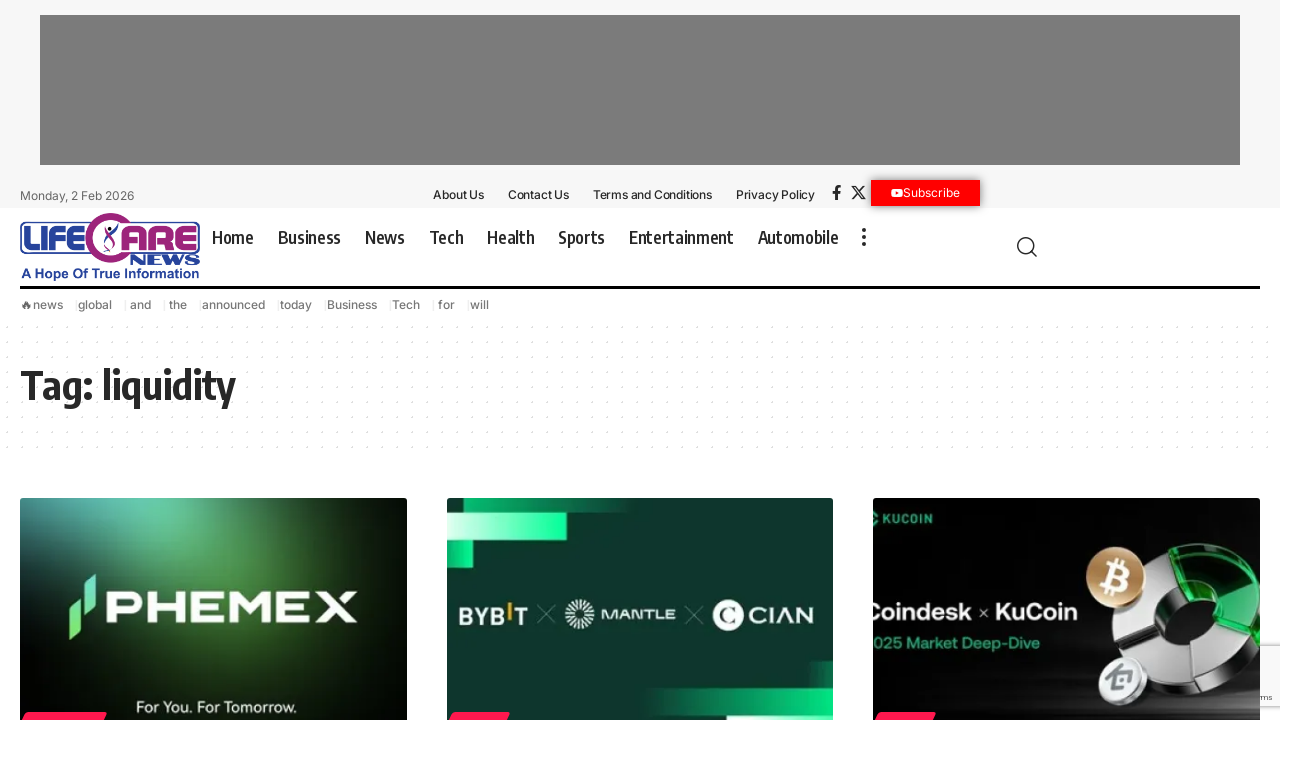

--- FILE ---
content_type: text/html; charset=UTF-8
request_url: https://lifecarenews.in/tag/liquidity/
body_size: 23046
content:
<!DOCTYPE html>  <html dir="ltr" lang="en-US" prefix="og: https://ogp.me/ns#">  <head>      <meta name="generator" content="Wix.com Website Builder" />
<meta charset="UTF-8" />      <meta http-equiv="X-UA-Compatible" content="IE=edge" />  	<meta name="viewport" content="width=device-width, initial-scale=1.0" />        	<title>liquidity - Life Care News</title> 		 		<meta name="robots" content="max-image-preview:large" /> 		<meta name="google-site-verification" content="1afjQ0kjPrPmxIzZ6pKNCY9Aoa2ofUCmHTVAFFIcgqM" /> 		<meta name="msvalidate.01" content="84042F070F08E952B4750C28906657AD" /> 		<meta name="p:domain_verify" content="8cca0b846ec6444c7a4ed8c6f28ef49b" /> 		<meta name="yandex-verification" content="f6ti9mpxq674dyy4ki6dswbt0yz034" /> 		 		<link rel="next" href="https://lifecarenews.in/tag/liquidity/page/2/" /> 		 		<meta property="og:locale" content="en_US" /> 		<meta property="og:site_name" content="Life Care News - A Hope Of True Information" /> 		<meta property="og:type" content="article" /> 		<meta property="og:title" content="liquidity - Life Care News" /> 		<meta property="og:url" content="https://lifecarenews.in/tag/liquidity/" /> 		<meta name="twitter:card" content="summary_large_image" /> 		<meta name="twitter:title" content="liquidity - Life Care News" /> 		<script type="application/ld+json" class="aioseo-schema"> 			{"@context":"https:\/\/schema.org","@graph":[{"@type":"BreadcrumbList","@id":"https:\/\/lifecarenews.in\/tag\/liquidity\/#breadcrumblist","itemListElement":[{"@type":"ListItem","@id":"https:\/\/lifecarenews.in\/#listItem","position":1,"name":"Home","item":"https:\/\/lifecarenews.in\/","nextItem":"https:\/\/lifecarenews.in\/tag\/liquidity\/#listItem"},{"@type":"ListItem","@id":"https:\/\/lifecarenews.in\/tag\/liquidity\/#listItem","position":2,"name":"liquidity","previousItem":"https:\/\/lifecarenews.in\/#listItem"}]},{"@type":"CollectionPage","@id":"https:\/\/lifecarenews.in\/tag\/liquidity\/#collectionpage","url":"https:\/\/lifecarenews.in\/tag\/liquidity\/","name":"liquidity - Life Care News","inLanguage":"en-US","isPartOf":{"@id":"https:\/\/lifecarenews.in\/#website"},"breadcrumb":{"@id":"https:\/\/lifecarenews.in\/tag\/liquidity\/#breadcrumblist"}},{"@type":"Organization","@id":"https:\/\/lifecarenews.in\/#organization","name":"Life Care News","url":"https:\/\/lifecarenews.in\/","logo":{"@type":"ImageObject","url":"https:\/\/lifecarenews.in\/paletap\/2024\/10\/LifeCareNews-Logo.png","@id":"https:\/\/lifecarenews.in\/tag\/liquidity\/#organizationLogo","width":1316,"height":499,"caption":"Life Care News Light"},"image":{"@id":"https:\/\/lifecarenews.in\/tag\/liquidity\/#organizationLogo"}},{"@type":"WebSite","@id":"https:\/\/lifecarenews.in\/#website","url":"https:\/\/lifecarenews.in\/","name":"Life Care News","description":"A Hope Of True Information","inLanguage":"en-US","publisher":{"@id":"https:\/\/lifecarenews.in\/#organization"}}]} 		</script> 		<script type="text/javascript"> 			(function(c,l,a,r,i,t,y){ 			c[a]=c[a]||function(){(c[a].q=c[a].q||[]).push(arguments)};t=l.createElement(r);t.async=1; 			t.src="https://www.clarity.ms/tag/"+i+"?ref=aioseo";y=l.getElementsByTagName(r)[0];y.parentNode.insertBefore(t,y); 		})(window, document, "clarity", "script", "8auhyfo9br"); 		</script> 		 			<link rel="apple-touch-icon" href="https://lifecarenews.in/paletap/2025/08/bookmark.png" />  					<meta name="msapplication-TileColor" content="#ffffff">  			<meta name="msapplication-TileImage" content="https://lifecarenews.in/paletap/2025/08/bookmark.png" />  		 <script> window.dataLayer = window.dataLayer || [];function gtag(){dataLayer.push(arguments);} gtag('consent', 'default', {"ad_personalization":"denied","ad_storage":"denied","ad_user_data":"denied","analytics_storage":"denied","functionality_storage":"denied","security_storage":"denied","personalization_storage":"denied","region":["AT","BE","BG","CH","CY","CZ","DE","DK","EE","ES","FI","FR","GB","GR","HR","HU","IE","IS","IT","LI","LT","LU","LV","MT","NL","NO","PL","PT","RO","SE","SI","SK"],"wait_for_update":500}); window._googlesitekitConsentCategoryMap = {"statistics":["analytics_storage"],"marketing":["ad_storage","ad_user_data","ad_personalization"],"functional":["functionality_storage","security_storage"],"preferences":["personalization_storage"]}; window._googlesitekitConsents = {"ad_personalization":"denied","ad_storage":"denied","ad_user_data":"denied","analytics_storage":"denied","functionality_storage":"denied","security_storage":"denied","personalization_storage":"denied","region":["AT","BE","BG","CH","CY","CZ","DE","DK","EE","ES","FI","FR","GB","GR","HR","HU","IE","IS","IT","LI","LT","LU","LV","MT","NL","NO","PL","PT","RO","SE","SI","SK"],"wait_for_update":500}; </script> <link rel="amphtml" href="https://lifecarenews.in/tag/liquidity/amp/" /><script type="application/ld+json">{     "@context": "https://schema.org",     "@type": "Organization",     "legalName": "Life Care News",     "url": "https://lifecarenews.in/",     "logo": "https://lifecarenews.in/paletap/2024/10/LifeCareNews-Logo.png" }</script> 		 							<script src="//www.googletagmanager.com/gtag/js?id=G-X0S39N77LX"  data-cfasync="false" data-wpfc-render="false" async></script> 			<script data-cfasync="false" data-wpfc-render="false"> 				var mi_version = '9.11.1'; 				var mi_track_user = true; 				var mi_no_track_reason = ''; 								var MonsterInsightsDefaultLocations = {"page_location":"https:\/\/lifecarenews.in\/tag\/liquidity\/"}; 								if ( typeof MonsterInsightsPrivacyGuardFilter === 'function' ) { 					var MonsterInsightsLocations = (typeof MonsterInsightsExcludeQuery === 'object') ? MonsterInsightsPrivacyGuardFilter( MonsterInsightsExcludeQuery ) : MonsterInsightsPrivacyGuardFilter( MonsterInsightsDefaultLocations ); 				} else { 					var MonsterInsightsLocations = (typeof MonsterInsightsExcludeQuery === 'object') ? MonsterInsightsExcludeQuery : MonsterInsightsDefaultLocations; 				} 								var disableStrs = [ 										'ga-disable-G-X0S39N77LX', 									]; 				/* Function to detect opted out users */ 				function __gtagTrackerIsOptedOut() { 					for (var index = 0; index < disableStrs.length; index++) { 						if (document.cookie.indexOf(disableStrs[index] + '=true') > -1) { 							return true; 						} 					} 					return false; 				} 				/* Disable tracking if the opt-out cookie exists. */ 				if (__gtagTrackerIsOptedOut()) { 					for (var index = 0; index < disableStrs.length; index++) { 						window[disableStrs[index]] = true; 					} 				} 				/* Opt-out function */ 				function __gtagTrackerOptout() { 					for (var index = 0; index < disableStrs.length; index++) { 						document.cookie = disableStrs[index] + '=true; expires=Thu, 31 Dec 2099 23:59:59 UTC; path=/'; 						window[disableStrs[index]] = true; 					} 				} 				if ('undefined' === typeof gaOptout) { 					function gaOptout() { 						__gtagTrackerOptout(); 					} 				} 								window.dataLayer = window.dataLayer || []; 				window.MonsterInsightsDualTracker = { 					helpers: {}, 					trackers: {}, 				}; 				if (mi_track_user) { 					function __gtagDataLayer() { 						dataLayer.push(arguments); 					} 					function __gtagTracker(type, name, parameters) { 						if (!parameters) { 							parameters = {}; 						} 						if (parameters.send_to) { 							__gtagDataLayer.apply(null, arguments); 							return; 						} 						if (type === 'event') { 														parameters.send_to = monsterinsights_frontend.v4_id; 							var hookName = name; 							if (typeof parameters['event_category'] !== 'undefined') { 								hookName = parameters['event_category'] + ':' + name; 							} 							if (typeof MonsterInsightsDualTracker.trackers[hookName] !== 'undefined') { 								MonsterInsightsDualTracker.trackers[hookName](parameters); 							} else { 								__gtagDataLayer('event', name, parameters); 							} 							 						} else { 							__gtagDataLayer.apply(null, arguments); 						} 					} 					__gtagTracker('js', new Date()); 					__gtagTracker('set', { 						'developer_id.dZGIzZG': true, 											}); 					if ( MonsterInsightsLocations.page_location ) { 						__gtagTracker('set', MonsterInsightsLocations); 					} 										__gtagTracker('config', 'G-X0S39N77LX', {"forceSSL":"true","link_attribution":"true"} ); 										window.gtag = __gtagTracker;										(function () { 						/* https://developers.google.com/analytics/devguides/collection/analyticsjs/ */ 						/* ga and __gaTracker compatibility shim. */ 						var noopfn = function () { 							return null; 						}; 						var newtracker = function () { 							return new Tracker(); 						}; 						var Tracker = function () { 							return null; 						}; 						var p = Tracker.prototype; 						p.get = noopfn; 						p.set = noopfn; 						p.send = function () { 							var args = Array.prototype.slice.call(arguments); 							args.unshift('send'); 							__gaTracker.apply(null, args); 						}; 						var __gaTracker = function () { 							var len = arguments.length; 							if (len === 0) { 								return; 							} 							var f = arguments[len - 1]; 							if (typeof f !== 'object' || f === null || typeof f.hitCallback !== 'function') { 								if ('send' === arguments[0]) { 									var hitConverted, hitObject = false, action; 									if ('event' === arguments[1]) { 										if ('undefined' !== typeof arguments[3]) { 											hitObject = { 												'eventAction': arguments[3], 												'eventCategory': arguments[2], 												'eventLabel': arguments[4], 												'value': arguments[5] ? arguments[5] : 1, 											} 										} 									} 									if ('pageview' === arguments[1]) { 										if ('undefined' !== typeof arguments[2]) { 											hitObject = { 												'eventAction': 'page_view', 												'page_path': arguments[2], 											} 										} 									} 									if (typeof arguments[2] === 'object') { 										hitObject = arguments[2]; 									} 									if (typeof arguments[5] === 'object') { 										Object.assign(hitObject, arguments[5]); 									} 									if ('undefined' !== typeof arguments[1].hitType) { 										hitObject = arguments[1]; 										if ('pageview' === hitObject.hitType) { 											hitObject.eventAction = 'page_view'; 										} 									} 									if (hitObject) { 										action = 'timing' === arguments[1].hitType ? 'timing_complete' : hitObject.eventAction; 										hitConverted = mapArgs(hitObject); 										__gtagTracker('event', action, hitConverted); 									} 								} 								return; 							} 							function mapArgs(args) { 								var arg, hit = {}; 								var gaMap = { 									'eventCategory': 'event_category', 									'eventAction': 'event_action', 									'eventLabel': 'event_label', 									'eventValue': 'event_value', 									'nonInteraction': 'non_interaction', 									'timingCategory': 'event_category', 									'timingVar': 'name', 									'timingValue': 'value', 									'timingLabel': 'event_label', 									'page': 'page_path', 									'location': 'page_location', 									'title': 'page_title', 									'referrer' : 'page_referrer', 								}; 								for (arg in args) { 																		if (!(!args.hasOwnProperty(arg) || !gaMap.hasOwnProperty(arg))) { 										hit[gaMap[arg]] = args[arg]; 									} else { 										hit[arg] = args[arg]; 									} 								} 								return hit; 							} 							try { 								f.hitCallback(); 							} catch (ex) { 							} 						}; 						__gaTracker.create = newtracker; 						__gaTracker.getByName = newtracker; 						__gaTracker.getAll = function () { 							return []; 						}; 						__gaTracker.remove = noopfn; 						__gaTracker.loaded = true; 						window['__gaTracker'] = __gaTracker; 					})(); 									} else { 										console.log(""); 					(function () { 						function __gtagTracker() { 							return null; 						} 						window['__gtagTracker'] = __gtagTracker; 						window['gtag'] = __gtagTracker; 					})(); 									} 			</script> 							 		<style> img:is([sizes=auto i],[sizes^="auto," i]){contain-intrinsic-size:3000px 1500px} /*# sourceURL=wp-img-auto-sizes-contain-inline-css */ </style> <link rel='stylesheet' href='https://lifecarenews.in/huvimal/css/dist/block-library/style.min.css' media='all' /> <style> :root{--wp--preset--aspect-ratio--square: 1;--wp--preset--aspect-ratio--4-3: 4/3;--wp--preset--aspect-ratio--3-4: 3/4;--wp--preset--aspect-ratio--3-2: 3/2;--wp--preset--aspect-ratio--2-3: 2/3;--wp--preset--aspect-ratio--16-9: 16/9;--wp--preset--aspect-ratio--9-16: 9/16;--wp--preset--color--black: #000000;--wp--preset--color--cyan-bluish-gray: #abb8c3;--wp--preset--color--white: #ffffff;--wp--preset--color--pale-pink: #f78da7;--wp--preset--color--vivid-red: #cf2e2e;--wp--preset--color--luminous-vivid-orange: #ff6900;--wp--preset--color--luminous-vivid-amber: #fcb900;--wp--preset--color--light-green-cyan: #7bdcb5;--wp--preset--color--vivid-green-cyan: #00d084;--wp--preset--color--pale-cyan-blue: #8ed1fc;--wp--preset--color--vivid-cyan-blue: #0693e3;--wp--preset--color--vivid-purple: #9b51e0;--wp--preset--gradient--vivid-cyan-blue-to-vivid-purple: linear-gradient(135deg,rgb(6,147,227) 0%,rgb(155,81,224) 100%);--wp--preset--gradient--light-green-cyan-to-vivid-green-cyan: linear-gradient(135deg,rgb(122,220,180) 0%,rgb(0,208,130) 100%);--wp--preset--gradient--luminous-vivid-amber-to-luminous-vivid-orange: linear-gradient(135deg,rgb(252,185,0) 0%,rgb(255,105,0) 100%);--wp--preset--gradient--luminous-vivid-orange-to-vivid-red: linear-gradient(135deg,rgb(255,105,0) 0%,rgb(207,46,46) 100%);--wp--preset--gradient--very-light-gray-to-cyan-bluish-gray: linear-gradient(135deg,rgb(238,238,238) 0%,rgb(169,184,195) 100%);--wp--preset--gradient--cool-to-warm-spectrum: linear-gradient(135deg,rgb(74,234,220) 0%,rgb(151,120,209) 20%,rgb(207,42,186) 40%,rgb(238,44,130) 60%,rgb(251,105,98) 80%,rgb(254,248,76) 100%);--wp--preset--gradient--blush-light-purple: linear-gradient(135deg,rgb(255,206,236) 0%,rgb(152,150,240) 100%);--wp--preset--gradient--blush-bordeaux: linear-gradient(135deg,rgb(254,205,165) 0%,rgb(254,45,45) 50%,rgb(107,0,62) 100%);--wp--preset--gradient--luminous-dusk: linear-gradient(135deg,rgb(255,203,112) 0%,rgb(199,81,192) 50%,rgb(65,88,208) 100%);--wp--preset--gradient--pale-ocean: linear-gradient(135deg,rgb(255,245,203) 0%,rgb(182,227,212) 50%,rgb(51,167,181) 100%);--wp--preset--gradient--electric-grass: linear-gradient(135deg,rgb(202,248,128) 0%,rgb(113,206,126) 100%);--wp--preset--gradient--midnight: linear-gradient(135deg,rgb(2,3,129) 0%,rgb(40,116,252) 100%);--wp--preset--font-size--small: 13px;--wp--preset--font-size--medium: 20px;--wp--preset--font-size--large: 36px;--wp--preset--font-size--x-large: 42px;--wp--preset--spacing--20: 0.44rem;--wp--preset--spacing--30: 0.67rem;--wp--preset--spacing--40: 1rem;--wp--preset--spacing--50: 1.5rem;--wp--preset--spacing--60: 2.25rem;--wp--preset--spacing--70: 3.38rem;--wp--preset--spacing--80: 5.06rem;--wp--preset--shadow--natural: 6px 6px 9px rgba(0, 0, 0, 0.2);--wp--preset--shadow--deep: 12px 12px 50px rgba(0, 0, 0, 0.4);--wp--preset--shadow--sharp: 6px 6px 0px rgba(0, 0, 0, 0.2);--wp--preset--shadow--outlined: 6px 6px 0px -3px rgb(255, 255, 255), 6px 6px rgb(0, 0, 0);--wp--preset--shadow--crisp: 6px 6px 0px rgb(0, 0, 0);}:where(.is-layout-flex){gap: 0.5em;}:where(.is-layout-grid){gap: 0.5em;}body .is-layout-flex{display: flex;}.is-layout-flex{flex-wrap: wrap;align-items: center;}.is-layout-flex > :is(*, div){margin: 0;}body .is-layout-grid{display: grid;}.is-layout-grid > :is(*, div){margin: 0;}:where(.wp-block-columns.is-layout-flex){gap: 2em;}:where(.wp-block-columns.is-layout-grid){gap: 2em;}:where(.wp-block-post-template.is-layout-flex){gap: 1.25em;}:where(.wp-block-post-template.is-layout-grid){gap: 1.25em;}.has-black-color{color: var(--wp--preset--color--black) !important;}.has-cyan-bluish-gray-color{color: var(--wp--preset--color--cyan-bluish-gray) !important;}.has-white-color{color: var(--wp--preset--color--white) !important;}.has-pale-pink-color{color: var(--wp--preset--color--pale-pink) !important;}.has-vivid-red-color{color: var(--wp--preset--color--vivid-red) !important;}.has-luminous-vivid-orange-color{color: var(--wp--preset--color--luminous-vivid-orange) !important;}.has-luminous-vivid-amber-color{color: var(--wp--preset--color--luminous-vivid-amber) !important;}.has-light-green-cyan-color{color: var(--wp--preset--color--light-green-cyan) !important;}.has-vivid-green-cyan-color{color: var(--wp--preset--color--vivid-green-cyan) !important;}.has-pale-cyan-blue-color{color: var(--wp--preset--color--pale-cyan-blue) !important;}.has-vivid-cyan-blue-color{color: var(--wp--preset--color--vivid-cyan-blue) !important;}.has-vivid-purple-color{color: var(--wp--preset--color--vivid-purple) !important;}.has-black-background-color{background-color: var(--wp--preset--color--black) !important;}.has-cyan-bluish-gray-background-color{background-color: var(--wp--preset--color--cyan-bluish-gray) !important;}.has-white-background-color{background-color: var(--wp--preset--color--white) !important;}.has-pale-pink-background-color{background-color: var(--wp--preset--color--pale-pink) !important;}.has-vivid-red-background-color{background-color: var(--wp--preset--color--vivid-red) !important;}.has-luminous-vivid-orange-background-color{background-color: var(--wp--preset--color--luminous-vivid-orange) !important;}.has-luminous-vivid-amber-background-color{background-color: var(--wp--preset--color--luminous-vivid-amber) !important;}.has-light-green-cyan-background-color{background-color: var(--wp--preset--color--light-green-cyan) !important;}.has-vivid-green-cyan-background-color{background-color: var(--wp--preset--color--vivid-green-cyan) !important;}.has-pale-cyan-blue-background-color{background-color: var(--wp--preset--color--pale-cyan-blue) !important;}.has-vivid-cyan-blue-background-color{background-color: var(--wp--preset--color--vivid-cyan-blue) !important;}.has-vivid-purple-background-color{background-color: var(--wp--preset--color--vivid-purple) !important;}.has-black-border-color{border-color: var(--wp--preset--color--black) !important;}.has-cyan-bluish-gray-border-color{border-color: var(--wp--preset--color--cyan-bluish-gray) !important;}.has-white-border-color{border-color: var(--wp--preset--color--white) !important;}.has-pale-pink-border-color{border-color: var(--wp--preset--color--pale-pink) !important;}.has-vivid-red-border-color{border-color: var(--wp--preset--color--vivid-red) !important;}.has-luminous-vivid-orange-border-color{border-color: var(--wp--preset--color--luminous-vivid-orange) !important;}.has-luminous-vivid-amber-border-color{border-color: var(--wp--preset--color--luminous-vivid-amber) !important;}.has-light-green-cyan-border-color{border-color: var(--wp--preset--color--light-green-cyan) !important;}.has-vivid-green-cyan-border-color{border-color: var(--wp--preset--color--vivid-green-cyan) !important;}.has-pale-cyan-blue-border-color{border-color: var(--wp--preset--color--pale-cyan-blue) !important;}.has-vivid-cyan-blue-border-color{border-color: var(--wp--preset--color--vivid-cyan-blue) !important;}.has-vivid-purple-border-color{border-color: var(--wp--preset--color--vivid-purple) !important;}.has-vivid-cyan-blue-to-vivid-purple-gradient-background{background: var(--wp--preset--gradient--vivid-cyan-blue-to-vivid-purple) !important;}.has-light-green-cyan-to-vivid-green-cyan-gradient-background{background: var(--wp--preset--gradient--light-green-cyan-to-vivid-green-cyan) !important;}.has-luminous-vivid-amber-to-luminous-vivid-orange-gradient-background{background: var(--wp--preset--gradient--luminous-vivid-amber-to-luminous-vivid-orange) !important;}.has-luminous-vivid-orange-to-vivid-red-gradient-background{background: var(--wp--preset--gradient--luminous-vivid-orange-to-vivid-red) !important;}.has-very-light-gray-to-cyan-bluish-gray-gradient-background{background: var(--wp--preset--gradient--very-light-gray-to-cyan-bluish-gray) !important;}.has-cool-to-warm-spectrum-gradient-background{background: var(--wp--preset--gradient--cool-to-warm-spectrum) !important;}.has-blush-light-purple-gradient-background{background: var(--wp--preset--gradient--blush-light-purple) !important;}.has-blush-bordeaux-gradient-background{background: var(--wp--preset--gradient--blush-bordeaux) !important;}.has-luminous-dusk-gradient-background{background: var(--wp--preset--gradient--luminous-dusk) !important;}.has-pale-ocean-gradient-background{background: var(--wp--preset--gradient--pale-ocean) !important;}.has-electric-grass-gradient-background{background: var(--wp--preset--gradient--electric-grass) !important;}.has-midnight-gradient-background{background: var(--wp--preset--gradient--midnight) !important;}.has-small-font-size{font-size: var(--wp--preset--font-size--small) !important;}.has-medium-font-size{font-size: var(--wp--preset--font-size--medium) !important;}.has-large-font-size{font-size: var(--wp--preset--font-size--large) !important;}.has-x-large-font-size{font-size: var(--wp--preset--font-size--x-large) !important;} /*# sourceURL=global-styles-inline-css */ </style> <style> /*! This file is auto-generated */ .wp-block-button__link{color:#fff;background-color:#32373c;border-radius:9999px;box-shadow:none;text-decoration:none;padding:calc(.667em + 2px) calc(1.333em + 2px);font-size:1.125em}.wp-block-file__button{background:#32373c;color:#fff;text-decoration:none} /*# sourceURL=/wp-includes/css/classic-themes.min.css */ </style> <link rel='stylesheet' href='https://lifecarenews.in/rahefaj/includes/css/styles.css' media='all' /> <link rel='stylesheet' href='https://lifecarenews.in/goruvic/lib/foxiz-elements/public/style.css' media='all' /> <link rel='stylesheet' href='https://lifecarenews.in/rohivef/rss-feed-post-generator-echo/styles/coderevolution-front.css' media='all' /> <link rel='stylesheet' href='https://lifecarenews.in/rohivef/rss-feed-post-generator-echo/styles/echo-thumbnail.css' media='all' /> <link rel='stylesheet' href='https://lifecarenews.in/todesid/assets/css/frontend.min.css' media='all' /> <link rel='stylesheet' href='https://lifecarenews.in/paletap/elementor/css/post-2697.css' media='all' /> <link rel='stylesheet' href='https://lifecarenews.in/paletap/elementor/css/post-1954.css' media='all' /> <link rel='stylesheet' href='https://lifecarenews.in/paletap/elementor/css/post-1987.css' media='all' /> <link rel='stylesheet' href='https://fonts.googleapis.com/css?family=Oxygen%3A400%2C700%7CEncode+Sans+Condensed%3A400%2C500%2C600%2C700%2C800' media='all' /> <link rel='stylesheet' href='https://lifecarenews.in/fosotiq/assets/css/main.css' media='all' /> <style> [data-theme="dark"].is-hd-4 {--nav-bg: #191c20;--nav-bg-from: #191c20;--nav-bg-to: #191c20;}[data-theme="dark"].is-hd-5, [data-theme="dark"].is-hd-5:not(.sticky-on) {--nav-bg: #191c20;--nav-bg-from: #191c20;--nav-bg-to: #191c20;}.p-category {--cat-fcolor : #000000;}:root {--topad-spacing :15px;--hyperlink-line-color :var(--g-color);--s-content-width : 760px;--max-width-wo-sb : 840px;--s10-feat-ratio :45%;--s11-feat-ratio :45%;--login-popup-w : 350px;}.search-header:before { background-repeat : no-repeat;background-size : cover;background-attachment : scroll;background-position : center center;}[data-theme="dark"] .search-header:before { background-repeat : no-repeat;background-size : cover;background-attachment : scroll;background-position : center center;}.footer-has-bg { background-color : #0000000a;}[data-theme="dark"] .footer-has-bg { background-color : #16181c;}#amp-mobile-version-switcher { display: none; }.notification-icon-svg { -webkit-mask-image: url(https://lifecarenews.in/paletap/2024/11/noti-news.svg);mask-image: url(https://lifecarenews.in/paletap/2024/11/noti-news.svg); }.login-icon-svg { -webkit-mask-image: url(https://lifecarenews.in/paletap/2022/08/sign-in.svg);mask-image: url(https://lifecarenews.in/paletap/2022/08/sign-in.svg); } /*# sourceURL=foxiz-main-inline-css */ </style> <link rel='stylesheet' href='https://lifecarenews.in/fosotiq/assets/css/print.css' media='all' /> <link rel='stylesheet' href='https://lifecarenews.in/sumasof/vaturoq.css' media='all' /> <link rel='stylesheet' href='https://lifecarenews.in/paletap/elementor/google-fonts/css/roboto.css' media='all' /> <link rel='stylesheet' href='https://lifecarenews.in/paletap/elementor/google-fonts/css/robotoslab.css' media='all' /> <link rel='stylesheet' href='https://lifecarenews.in/paletap/elementor/google-fonts/css/inter.css' media='all' /> <script src="https://lifecarenews.in/huvimal/js/jquery/jquery.min.js"></script> <script src="https://lifecarenews.in/huvimal/js/jquery/jquery-migrate.min.js"></script> <script src="https://lifecarenews.in/fuciram/assets/js/frontend-gtag.min.js" async data-wp-strategy="async"></script> <script data-cfasync="false" data-wpfc-render="false">var monsterinsights_frontend = {"js_events_tracking":"true","download_extensions":"doc,pdf,ppt,zip,xls,docx,pptx,xlsx","inbound_paths":"[{\"path\":\"\\\/go\\\/\",\"label\":\"affiliate\"},{\"path\":\"\\\/recommend\\\/\",\"label\":\"affiliate\"}]","home_url":"https:\/\/lifecarenews.in","hash_tracking":"false","v4_id":"G-X0S39N77LX"};</script> <script src="//lifecarenews.in/rohivef/wp-hide-security-enhancer-pro/assets/js/devtools-detect.js"></script> <script src="https://www.googletagmanager.com/gtag/js?id=GT-NGSFKKLJ" async></script> <script> window.dataLayer = window.dataLayer || [];function gtag(){dataLayer.push(arguments);} gtag("set","linker",{"domains":["lifecarenews.in"]}); gtag("js", new Date()); gtag("set", "developer_id.dZTNiMT", true); gtag("config", "GT-NGSFKKLJ");  window._googlesitekit = window._googlesitekit || {}; window._googlesitekit.throttledEvents = []; window._googlesitekit.gtagEvent = (name, data) => { var key = JSON.stringify( { name, data } ); if ( !! window._googlesitekit.throttledEvents[ key ] ) { return; } window._googlesitekit.throttledEvents[ key ] = true; setTimeout( () => { delete window._googlesitekit.throttledEvents[ key ]; }, 5 ); gtag( "event", name, { ...data, event_source: "site-kit" } ); };  //# sourceURL=google_gtagjs-js-after </script> <link rel="preload" href="https://lifecarenews.in/fosotiq/assets/fonts/icons.woff2?ver=2.5.0" as="font" type="font/woff2" crossorigin="anonymous"> <link rel='preconnect' href='https://i0.wp.com/' crossorigin><link rel='preconnect' href='https://i1.wp.com/' crossorigin><link rel='preconnect' href='https://i2.wp.com/' crossorigin><link rel='preconnect' href='https://i3.wp.com/' crossorigin> <meta property="og:image" content="https://i3.wp.com/mma.prnewswire.com/media/2819516/Phemex_Logo.jpg?p=thumbnail&#038;ssl=1" /> <meta name="twitter:image" content="https://i3.wp.com/mma.prnewswire.com/media/2819516/Phemex_Logo.jpg?p=thumbnail&#038;ssl=1" />   <script>(function(w,d,s,l,i){w[l]=w[l]||[];w[l].push({'gtm.start':  new Date().getTime(),event:'gtm.js'});var f=d.getElementsByTagName(s)[0],  j=d.createElement(s),dl=l!='dataLayer'?'&l='+l:'';j.async=true;j.src=  'https://www.googletagmanager.com/gtm.js?id='+i+dl;f.parentNode.insertBefore(j,f);  })(window,document,'script','dataLayer','GTM-NFHHHW2R');</script>      <script async custom-element="amp-analytics" src="https://cdn.ampproject.org/v0/amp-analytics-0.1.js"></script>    <head><script src="https://jsc.mgid.com/site/119718.js"></script><link rel='stylesheet' href='https://lifecarenews.in/todesid/assets/css/widget-divider.min.css' media='all' /> <link rel='stylesheet' href='https://lifecarenews.in/todesid/assets/css/widget-social-icons.min.css' media='all' /> <link rel='stylesheet' href='https://lifecarenews.in/todesid/assets/css/conditionals/apple-webkit.min.css' media='all' /> </head> 				  				<script>(function (w, d, s, l, i) {  						w[l] = w[l] || [];  						w[l].push({  							'gtm.start':  									new Date().getTime(), event: 'gtm.js'  						});  						var f = d.getElementsByTagName(s)[0],  								j = d.createElement(s), dl = l != 'dataLayer' ? '&l=' + l : '';  						j.async = true;  						j.src =  								'https://www.googletagmanager.com/gtm.js?id=' + i + dl;  						f.parentNode.insertBefore(j, f);  					})(window, document, 'script', 'dataLayer', 'GTM-NFHHHW2R');</script>  			<script type="application/ld+json">{     "@context": "https://schema.org",     "@type": "WebSite",     "@id": "https://lifecarenews.in/#website",     "url": "https://lifecarenews.in/",     "name": "Life Care News",     "potentialAction": {         "@type": "SearchAction",         "target": "https://lifecarenews.in/?s={search_term_string}",         "query-input": "required name=search_term_string"     } }</script> 			<style> 				.e-con.e-parent:nth-of-type(n+4):not(.e-lazyloaded):not(.e-no-lazyload), 				.e-con.e-parent:nth-of-type(n+4):not(.e-lazyloaded):not(.e-no-lazyload) * { 					background-image: none !important; 				} 				@media screen and (max-height: 1024px) { 					.e-con.e-parent:nth-of-type(n+3):not(.e-lazyloaded):not(.e-no-lazyload), 					.e-con.e-parent:nth-of-type(n+3):not(.e-lazyloaded):not(.e-no-lazyload) * { 						background-image: none !important; 					} 				} 				@media screen and (max-height: 640px) { 					.e-con.e-parent:nth-of-type(n+2):not(.e-lazyloaded):not(.e-no-lazyload), 					.e-con.e-parent:nth-of-type(n+2):not(.e-lazyloaded):not(.e-no-lazyload) * { 						background-image: none !important; 					} 				} 			</style> 			 <script> 			( function( w, d, s, l, i ) { 				w[l] = w[l] || []; 				w[l].push( {'gtm.start': new Date().getTime(), event: 'gtm.js'} ); 				var f = d.getElementsByTagName( s )[0], 					j = d.createElement( s ), dl = l != 'dataLayer' ? '&l=' + l : ''; 				j.async = true; 				j.src = 'https://www.googletagmanager.com/gtm.js?id=' + i + dl; 				f.parentNode.insertBefore( j, f ); 			} )( window, document, 'script', 'dataLayer', 'GTM-NFHHHW2R' ); 			 </script> <meta property="og:description" content=""/> <meta property="og:site_name" content="Life Care News"/> <meta property="og:locale" content="en-US"/> <meta property="fb:facebook_app_id" content=""/> <meta property="og:type" content="website"/> <meta property="og:title" content="liquidity - Life Care News"/> <meta property="og:url" content="https://lifecarenews.in/tag/liquidity/"/> <link rel="icon" href="https://lifecarenews.in/paletap/2024/10/cropped-Life-Care-News-Favicon-32x32.png" sizes="32x32" /> <link rel="icon" href="https://lifecarenews.in/paletap/2024/10/cropped-Life-Care-News-Favicon-192x192.png" sizes="192x192" /> <link rel="apple-touch-icon" href="https://lifecarenews.in/paletap/2024/10/cropped-Life-Care-News-Favicon-180x180.png" /> <meta name="msapplication-TileImage" content="https://lifecarenews.in/paletap/2024/10/cropped-Life-Care-News-Favicon-270x270.png" /> </head>  <body class="archive tag personalized-all elementor-default elementor-kit-2697 menu-ani-3 hover-ani-1 btn-ani-1 btn-transform-1 is-rm-1 lmeta-dot loader-1 dark-sw-1 mtax-1 is-hd-rb_template is-backtop none-m-backtop " data-theme="default">  		 		<noscript> 			<iframe src="https://www.googletagmanager.com/ns.html?id=GTM-NFHHHW2R" height="0" width="0" style="display:none;visibility:hidden"></iframe> 		</noscript> 		 		  <noscript><iframe src="https://www.googletagmanager.com/ns.html?id=GTM-NFHHHW2R"  height="0" width="0" style="display:none;visibility:hidden"></iframe></noscript>        <amp-analytics config="https://www.googletagmanager.com/amp.json?id=GTM-M48S368M&gtm.url=SOURCE_URL" data-credentials="include"></amp-analytics>  			  			<noscript>  				<iframe src="https://www.googletagmanager.com/ns.html?id=GTM-NFHHHW2R" height="0" width="0" style="display:none;visibility:hidden"></iframe>  			</noscript>  			<div class="top-site-ad is-code">		<div class=" edge-padding">  							<div class="ad-script non-adsense edge-padding">  					<div id="frame" style="width: 100%;margin: auto;background: rgba(0, 0, 0, 0.50);position: relative; z-index: 99998;"> <iframe data-aa='2408732' src='//acceptable.a-ads.com/2408732/?size=Adaptive' style='border:0; padding:0; width:100%; height:auto; overflow:hidden;display: block;margin: auto'></iframe></div>				</div>  					</div>  		</div><div class="site-outer">  			<div id="site-header" class="header-wrap rb-section header-template">  						<div class="navbar-outer navbar-template-outer">  				<div id="header-template-holder"><div class="header-template-inner">		<div data-elementor-type="wp-post" data-elementor-id="1954" class="elementor elementor-1954"> 				<div class="elementor-element elementor-element-c2b813e e-flex e-con-boxed e-con e-parent" data-id="c2b813e" data-element_type="container" data-settings="{&quot;background_background&quot;:&quot;classic&quot;}"> 					<div class="e-con-inner"> 		<div class="elementor-element elementor-element-77889e9 e-con-full e-flex e-con e-child" data-id="77889e9" data-element_type="container"> 				<div class="elementor-element elementor-element-9cfab6a elementor-widget elementor-widget-foxiz-current-date" data-id="9cfab6a" data-element_type="widget" data-widget_type="foxiz-current-date.default"> 				<div class="elementor-widget-container"> 					<span class="current-date">Monday, 2 Feb 2026</span>				</div> 				</div> 				</div> 		<div class="elementor-element elementor-element-470139e e-con-full e-flex e-con e-child" data-id="470139e" data-element_type="container"> 				<div class="elementor-element elementor-element-d61ea2e mborder-0 is-divider-0 elementor-widget elementor-widget-foxiz-sidebar-menu" data-id="d61ea2e" data-element_type="widget" data-widget_type="foxiz-sidebar-menu.default"> 				<div class="elementor-widget-container"> 					<ul id="menu-quick-link" class="sidebar-menu is-horizontal rb-menu"><li><a href="https://lifecarenews.in/about-us/"><span>About Us</span></a></li> <li><a href="https://lifecarenews.in/contact-us/"><span>Contact Us</span></a></li> <li><a href="https://lifecarenews.in/terms-and-conditions/"><span>Terms and Conditions</span></a></li> <li><a rel="privacy-policy" href="https://lifecarenews.in/privacy-policy/"><span>Privacy Policy</span></a></li> </ul>				</div> 				</div> 				<div class="elementor-element elementor-element-194e16a elementor-widget elementor-widget-foxiz-social-list" data-id="194e16a" data-element_type="widget" data-widget_type="foxiz-social-list.default"> 				<div class="elementor-widget-container"> 							<div class="header-social-list">  			<div class="e-social-holder">  				<a class="social-link-facebook" aria-label="Facebook" data-title="Facebook" href="#" target="_blank" rel="noopener nofollow"><i class="rbi rbi-facebook" aria-hidden="true"></i></a><a class="social-link-twitter" aria-label="X" data-title="X" href="#" target="_blank" rel="noopener nofollow"><i class="rbi rbi-twitter" aria-hidden="true"></i></a>			</div>  		</div>  						</div> 				</div> 				<div class="elementor-element elementor-element-8b44a12 elementor-widget elementor-widget-button" data-id="8b44a12" data-element_type="widget" data-widget_type="button.default"> 				<div class="elementor-widget-container"> 									<div class="elementor-button-wrapper"> 					<a class="elementor-button elementor-button-link elementor-size-sm" href="https://www.youtube.com/@lifecarenewsin?sub_confirmation=1" id="YTSUBWEB"> 						<span class="elementor-button-content-wrapper"> 						<span class="elementor-button-icon"> 				<svg aria-hidden="true" class="e-font-icon-svg e-fab-youtube" viewBox="0 0 576 512" xmlns="http://www.w3.org/2000/svg"><path d="M549.655 124.083c-6.281-23.65-24.787-42.276-48.284-48.597C458.781 64 288 64 288 64S117.22 64 74.629 75.486c-23.497 6.322-42.003 24.947-48.284 48.597-11.412 42.867-11.412 132.305-11.412 132.305s0 89.438 11.412 132.305c6.281 23.65 24.787 41.5 48.284 47.821C117.22 448 288 448 288 448s170.78 0 213.371-11.486c23.497-6.321 42.003-24.171 48.284-47.821 11.412-42.867 11.412-132.305 11.412-132.305s0-89.438-11.412-132.305zm-317.51 213.508V175.185l142.739 81.205-142.739 81.201z"></path></svg>			</span> 									<span class="elementor-button-text">Subscribe</span> 					</span> 					</a> 				</div> 								</div> 				</div> 				</div> 					</div> 				</div> 		<div class="elementor-element elementor-element-9cd7605 e-section-sticky e-flex e-con-boxed e-con e-parent" data-id="9cd7605" data-element_type="container" data-settings="{&quot;header_sticky&quot;:&quot;section-sticky&quot;}"> 					<div class="e-con-inner"> 		<div class="elementor-element elementor-element-db581bf e-con-full e-flex e-con e-child" data-id="db581bf" data-element_type="container"> 				<div class="elementor-element elementor-element-8068ba1 elementor-widget elementor-widget-foxiz-logo" data-id="8068ba1" data-element_type="widget" data-widget_type="foxiz-logo.default"> 				<div class="elementor-widget-container"> 							<div class="the-logo">  			<a href="https://lifecarenews.in/">  									<img fetchpriority="high" loading="eager" decoding="async" data-mode="default" width="1316" height="499" src="https://lifecarenews.in/paletap/2024/10/LifeCareNews-Logo.png" alt="Life Care News"/>  					<img loading="eager" decoding="async" data-mode="dark" width="1316" height="499" src="https://lifecarenews.in/paletap/2024/10/Life-Care-News-Logo-White.png" alt=""/>  							</a>  					</div>  						</div> 				</div> 				<div class="elementor-element elementor-element-7dff991 is-divider-0 elementor-widget elementor-widget-foxiz-navigation" data-id="7dff991" data-element_type="widget" data-widget_type="foxiz-navigation.default"> 				<div class="elementor-widget-container"> 							<nav id="site-navigation" class="main-menu-wrap template-menu" aria-label="main menu">  			<ul id="menu-main" class="main-menu rb-menu large-menu" itemscope itemtype="https://www.schema.org/SiteNavigationElement"><li><a href="https://lifecarenews.in/"><span>Home</span></a></li> <li class="menu-item-has-children"><a href="https://lifecarenews.in/category/business/"><span>Business</span></a> <ul class="sub-menu"> 	<li><a href="https://lifecarenews.in/nopohis/businesswire/"><span>Business Wire</span></a></li> 	<li><a href="https://lifecarenews.in/nopohis/globenewswire/"><span>Globenews Wire</span></a></li> </ul> </li> <li class="menu-item-has-children menu-has-child-mega is-child-wide"><a href="https://lifecarenews.in/category/news/"><span>News</span></a><div class="mega-dropdown is-mega-category" ><div class="rb-container edge-padding"><div class="mega-dropdown-inner"><div class="mega-header mega-header-fw"><span class="h4">News</span><a class="mega-link is-meta" href="https://lifecarenews.in/category/news/"><span>Show More</span><i class="rbi rbi-cright" aria-hidden="true"></i></a></div><div id="mega-listing-46107" class="block-wrap block-small block-grid block-grid-small-1 rb-columns rb-col-5 is-gap-10 meta-s-line"><div class="block-inner">		<div class="p-wrap p-grid p-grid-small-1" data-pid="56190">  				<div class="feat-holder">  						<div class="p-featured">  					<a class="p-flink" href="https://lifecarenews.in/world-customs-organization-praises-e-commerce-platform-in-trilingual-report/" title="World Customs Organization praises &#8216;e-commerce platform&#8217; in trilingual report">  			<img post-id="56190" fifu-featured="1" loading="lazy" width="330" height="220" src="https://i1.wp.com/mma.prnewswire.com/media/2852898/Dubai_Customs_Building.jpg?p=thumbnail&amp;w=330&amp;resize=330,220&amp;ssl=1" class="featured-img wp-post-image" alt="World Customs Organization praises &#8216;e-commerce platform&#8217; in trilingual report" title="World Customs Organization praises &#8216;e-commerce platform&#8217; in trilingual report" title="World Customs Organization praises &#8216;e-commerce platform&#8217; in trilingual report" loading="lazy" decoding="async" />		</a>  				</div>  	</div>  				<div class="p-content">  			<div class="entry-title h4">		<a class="p-url" href="https://lifecarenews.in/world-customs-organization-praises-e-commerce-platform-in-trilingual-report/" rel="bookmark">World Customs Organization praises &#8216;e-commerce platform&#8217; in trilingual report</a></div>			<div class="p-meta">  				<div class="meta-inner is-meta">  							<div class="meta-el meta-update">  			<i class="rbi rbi-time" aria-hidden="true"></i>			<time class="updated" datetime="2025-12-31T02:33:10+05:30">31/12/2025</time>  		</div>  						</div>  							</div>  				</div>  				</div>  			<div class="p-wrap p-grid p-grid-small-1" data-pid="56192">  				<div class="feat-holder">  						<div class="p-featured">  					<a class="p-flink" href="https://lifecarenews.in/shri-acharya-devvrat-governor-of-gujarat-and-union-ministers-shri-kinjarapu-ram-mohan-naidu-gajendra-singh-shekhawat-grace-namotsav-at-sanskardham/" title="Shri Acharya Devvrat, Governor of Gujarat, and Union Ministers Shri Kinjarapu Ram Mohan Naidu &#038; Gajendra Singh Shekhawat Grace Namotsav at Sanskardham">  			<img post-id="56192" fifu-featured="1" loading="lazy" width="330" height="220" src="https://i2.wp.com/mma.prnewswire.com/media/2852865/Namotsav_at_Sanskardham.jpg?p=thumbnail&amp;w=330&amp;resize=330,220&amp;ssl=1" class="featured-img wp-post-image" alt="Shri Acharya Devvrat, Governor of Gujarat, and Union Ministers Shri Kinjarapu Ram Mohan Naidu &#038; Gajendra Singh Shekhawat Grace Namotsav at Sanskardham" title="Shri Acharya Devvrat, Governor of Gujarat, and Union Ministers Shri Kinjarapu Ram Mohan Naidu &#038; Gajendra Singh Shekhawat Grace Namotsav at Sanskardham" title="Shri Acharya Devvrat, Governor of Gujarat, and Union Ministers Shri Kinjarapu Ram Mohan Naidu &#038; Gajendra Singh Shekhawat Grace Namotsav at Sanskardham" loading="lazy" decoding="async" />		</a>  				</div>  	</div>  				<div class="p-content">  			<div class="entry-title h4">		<a class="p-url" href="https://lifecarenews.in/shri-acharya-devvrat-governor-of-gujarat-and-union-ministers-shri-kinjarapu-ram-mohan-naidu-gajendra-singh-shekhawat-grace-namotsav-at-sanskardham/" rel="bookmark">Shri Acharya Devvrat, Governor of Gujarat, and Union Ministers Shri Kinjarapu Ram Mohan Naidu &#038; Gajendra Singh Shekhawat Grace Namotsav at Sanskardham</a></div>			<div class="p-meta">  				<div class="meta-inner is-meta">  							<div class="meta-el meta-update">  			<i class="rbi rbi-time" aria-hidden="true"></i>			<time class="updated" datetime="2025-12-31T02:33:09+05:30">31/12/2025</time>  		</div>  						</div>  							</div>  				</div>  				</div>  			<div class="p-wrap p-grid p-grid-small-1" data-pid="56133">  				<div class="feat-holder">  						<div class="p-featured">  					<a class="p-flink" href="https://lifecarenews.in/international-forum-problem-solving-city-hong-kong-as-a-disputes-resolver/" title="International Forum &#8220;Problem-Solving City: Hong Kong as a Disputes Resolver&#8221;">  			<img post-id="56133" fifu-featured="1" loading="lazy" width="330" height="220" src="https://i3.wp.com/mma.prnewswire.com/media/2850123/Panel_1_______From_Left____Herman_Hu____Franklin_Koo____Mike_Yang___Christopher_To____Patrick_Lau.jpg?p=thumbnail&amp;w=330&amp;resize=330,220&amp;ssl=1" class="featured-img wp-post-image" alt="International Forum &#8220;Problem-Solving City: Hong Kong as a Disputes Resolver&#8221;" title="International Forum &#8220;Problem-Solving City: Hong Kong as a Disputes Resolver&#8221;" title="International Forum &#8220;Problem-Solving City: Hong Kong as a Disputes Resolver&#8221;" loading="lazy" decoding="async" />		</a>  				</div>  	</div>  				<div class="p-content">  			<div class="entry-title h4">		<a class="p-url" href="https://lifecarenews.in/international-forum-problem-solving-city-hong-kong-as-a-disputes-resolver/" rel="bookmark">International Forum &#8220;Problem-Solving City: Hong Kong as a Disputes Resolver&#8221;</a></div>			<div class="p-meta">  				<div class="meta-inner is-meta">  							<div class="meta-el meta-update">  			<i class="rbi rbi-time" aria-hidden="true"></i>			<time class="updated" datetime="2025-12-28T11:33:06+05:30">28/12/2025</time>  		</div>  						</div>  							</div>  				</div>  				</div>  			<div class="p-wrap p-grid p-grid-small-1" data-pid="56135">  				<div class="feat-holder">  						<div class="p-featured">  					<a class="p-flink" href="https://lifecarenews.in/roca-group-opens-the-roca-delhi-gallery-its-first-in-india-as-part-of-its-international-network-of-design-led-cultural-spaces/" title="Roca Group opens the Roca Delhi Gallery, its first in India, as part of its international network of design-led cultural spaces">  			<img post-id="56135" fifu-featured="1" loading="lazy" width="330" height="220" src="https://i2.wp.com/mma.prnewswire.com/media/2848568/Roca_Delhi_Gallery.jpg?p=thumbnail&amp;w=330&amp;resize=330,220&amp;ssl=1" class="featured-img wp-post-image" alt="Roca Group opens the Roca Delhi Gallery, its first in India, as part of its international network of design-led cultural spaces" title="Roca Group opens the Roca Delhi Gallery, its first in India, as part of its international network of design-led cultural spaces" title="Roca Group opens the Roca Delhi Gallery, its first in India, as part of its international network of design-led cultural spaces" loading="lazy" decoding="async" />		</a>  				</div>  	</div>  				<div class="p-content">  			<div class="entry-title h4">		<a class="p-url" href="https://lifecarenews.in/roca-group-opens-the-roca-delhi-gallery-its-first-in-india-as-part-of-its-international-network-of-design-led-cultural-spaces/" rel="bookmark">Roca Group opens the Roca Delhi Gallery, its first in India, as part of its international network of design-led cultural spaces</a></div>			<div class="p-meta">  				<div class="meta-inner is-meta">  							<div class="meta-el meta-update">  			<i class="rbi rbi-time" aria-hidden="true"></i>			<time class="updated" datetime="2025-12-28T11:33:05+05:30">28/12/2025</time>  		</div>  						</div>  							</div>  				</div>  				</div>  			<div class="p-wrap p-grid p-grid-small-1" data-pid="56119">  				<div class="feat-holder">  						<div class="p-featured">  					<a class="p-flink" href="https://lifecarenews.in/confidence-surges-among-small-enterprises-despite-global-headwinds-reflecting-indias-strong-economic-momentum-assocham-dun-bradstreet-small-business-confidence-index/" title="Confidence Surges Among Small Enterprises Despite Global Headwinds, Reflecting India&#8217;s Strong Economic Momentum &#8211; ASSOCHAM Dun &#038; Bradstreet Small Business Confidence Index">  			<img post-id="56119" fifu-featured="1" loading="lazy" width="330" height="220" src="https://i0.wp.com/mma.prnewswire.com/media/2314099/5692380/DB_Logo.jpg?p=thumbnail&amp;w=330&amp;resize=330,220&amp;ssl=1" class="featured-img wp-post-image" alt="Confidence Surges Among Small Enterprises Despite Global Headwinds, Reflecting India&#8217;s Strong Economic Momentum &#8211; ASSOCHAM Dun &#038; Bradstreet Small Business Confidence Index" title="Confidence Surges Among Small Enterprises Despite Global Headwinds, Reflecting India&#8217;s Strong Economic Momentum &#8211; ASSOCHAM Dun &#038; Bradstreet Small Business Confidence Index" title="Confidence Surges Among Small Enterprises Despite Global Headwinds, Reflecting India&#8217;s Strong Economic Momentum &#8211; ASSOCHAM Dun &#038; Bradstreet Small Business Confidence Index" loading="lazy" decoding="async" />		</a>  				</div>  	</div>  				<div class="p-content">  			<div class="entry-title h4">		<a class="p-url" href="https://lifecarenews.in/confidence-surges-among-small-enterprises-despite-global-headwinds-reflecting-indias-strong-economic-momentum-assocham-dun-bradstreet-small-business-confidence-index/" rel="bookmark">Confidence Surges Among Small Enterprises Despite Global Headwinds, Reflecting India&#8217;s Strong Economic Momentum &#8211; ASSOCHAM Dun &#038; Bradstreet Small Business Confidence Index</a></div>			<div class="p-meta">  				<div class="meta-inner is-meta">  							<div class="meta-el meta-update">  			<i class="rbi rbi-time" aria-hidden="true"></i>			<time class="updated" datetime="2025-12-27T14:33:05+05:30">27/12/2025</time>  		</div>  						</div>  							</div>  				</div>  				</div>  	</div></div></div></div></div></li> <li><a href="https://lifecarenews.in/category/tech/"><span>Tech</span></a></li> <li><a href="https://lifecarenews.in/category/health/"><span>Health</span></a></li> <li><a href="https://lifecarenews.in/category/sports/"><span>Sports</span></a></li> <li><a href="https://lifecarenews.in/category/entertainment/"><span>Entertainment</span></a></li> <li><a href="https://lifecarenews.in/category/automobile/"><span>Automobile</span></a></li> </ul>		<div class="more-section-outer menu-has-child-flex menu-has-child-mega-columns layout-col-3">  			<a class="more-trigger icon-holder" href="#" data-title="More" aria-label="more">  				<span class="dots-icon"><span></span><span></span><span></span></span> </a>  			<div id="rb-more" class="more-section flex-dropdown">  				<div class="more-section-inner">  					<div class="more-content">  													<div class="mega-columns">  															</div>  											</div>  									</div>  			</div>  		</div>  				</nav>  						</div> 				</div> 				</div> 		<div class="elementor-element elementor-element-e46df94 e-con-full e-flex e-con e-child" data-id="e46df94" data-element_type="container"> 				<div class="elementor-element elementor-element-307d0b5 elementor-widget elementor-widget-foxiz-search-icon" data-id="307d0b5" data-element_type="widget" data-widget_type="foxiz-search-icon.default"> 				<div class="elementor-widget-container"> 							<div class="wnav-holder w-header-search header-dropdown-outer">  			<a href="#" data-title="Search" class="icon-holder header-element search-btn search-trigger" aria-label="search">  				<i class="rbi rbi-search wnav-icon" aria-hidden="true"></i>							</a>  							<div class="header-dropdown">  					<div class="header-search-form is-icon-layout">  						<form method="get" action="https://lifecarenews.in/" class="rb-search-form"  data-search="post" data-limit="0" data-follow="0" data-tax="category" data-dsource="0"  data-ptype=""><div class="search-form-inner"><span class="search-icon"><i class="rbi rbi-search" aria-hidden="true"></i></span><span class="search-text"><input type="text" class="field" placeholder="Search Headlines, News..." value="" name="s"/></span><span class="rb-search-submit"><input type="submit" value="Search"/><i class="rbi rbi-cright" aria-hidden="true"></i></span></div></form>					</div>  				</div>  					</div>  						</div> 				</div> 				</div> 					</div> 				</div> 		<div class="elementor-element elementor-element-a73be22 e-flex e-con-boxed e-con e-parent" data-id="a73be22" data-element_type="container"> 					<div class="e-con-inner"> 				<div class="elementor-element elementor-element-d707a6b elementor-widget-divider--view-line elementor-widget elementor-widget-divider" data-id="d707a6b" data-element_type="widget" data-widget_type="divider.default"> 				<div class="elementor-widget-container"> 							<div class="elementor-divider"> 			<span class="elementor-divider-separator"> 						</span> 		</div> 						</div> 				</div> 				<div class="elementor-element elementor-element-e9bda06 is-divider-pipe elementor-widget elementor-widget-foxiz-quick-links" data-id="e9bda06" data-element_type="widget" data-widget_type="foxiz-quick-links.default"> 				<div class="elementor-widget-container"> 					<div id="uid_e9bda06" class="block-wrap block-qlinks qlayout-1 effect-color yes-nowrap qlinks-scroll meta-s-line">		<ul class="qlinks-inner">  							<li class="qlink qlinks-heading">  					<div class="qlink-label">🔥</div>  				</li>  			<li class="qlink h5"><a href="https://lifecarenews.in/tag/news/">news</a></li><li class="qlink h5"><a href="https://lifecarenews.in/tag/global/">global</a></li><li class="qlink h5"><a href="https://lifecarenews.in/tag/and/"> and</a></li><li class="qlink h5"><a href="https://lifecarenews.in/tag/the/"> the</a></li><li class="qlink h5"><a href="https://lifecarenews.in/tag/announced/">announced</a></li><li class="qlink h5"><a href="https://lifecarenews.in/tag/today/">today</a></li><li class="qlink h5"><a href="https://lifecarenews.in/category/business/">Business</a></li><li class="qlink h5"><a href="https://lifecarenews.in/category/tech/">Tech</a></li><li class="qlink h5"><a href="https://lifecarenews.in/tag/for/"> for</a></li><li class="qlink h5"><a href="https://lifecarenews.in/tag/will/">will</a></li></ul>  		</div>				</div> 				</div> 					</div> 				</div> 				</div> 		</div>		<div id="header-mobile" class="header-mobile mh-style-shadow">  			<div class="header-mobile-wrap">  						<div class="mbnav mbnav-center edge-padding">  			<div class="navbar-left">  						<div class="mobile-toggle-wrap">  							<a href="#" class="mobile-menu-trigger" aria-label="mobile trigger">		<span class="burger-icon"><span></span><span></span><span></span></span>  	</a>  					</div>  				</div>  			<div class="navbar-center">  						<div class="mobile-logo-wrap is-image-logo site-branding">  			<a href="https://lifecarenews.in/" title="Life Care News">  				<img class="logo-default" data-mode="default" height="499" width="1316" src="https://lifecarenews.in/paletap/2024/10/LifeCareNews-Logo.png" alt="Life Care News" decoding="async" loading="eager"><img class="logo-dark" data-mode="dark" height="499" width="1316" src="https://lifecarenews.in/paletap/2024/10/Life-Care-News-Logo-White.png" alt="Life Care News" decoding="async" loading="eager">			</a>  		</div>  					</div>  			<div class="navbar-right">  							<a href="#" class="mobile-menu-trigger mobile-search-icon" aria-label="search"><i class="rbi rbi-search wnav-icon" aria-hidden="true"></i></a>  					</div>  		</div>  	<div class="mobile-qview"><ul id="menu-main-1" class="mobile-qview-inner"><li><a href="https://lifecarenews.in/"><span>Home</span></a></li> <li><a href="https://lifecarenews.in/category/business/"><span>Business</span></a></li> <li><a href="https://lifecarenews.in/category/news/"><span>News</span></a></li> <li><a href="https://lifecarenews.in/category/tech/"><span>Tech</span></a></li> <li><a href="https://lifecarenews.in/category/health/"><span>Health</span></a></li> <li><a href="https://lifecarenews.in/category/sports/"><span>Sports</span></a></li> <li><a href="https://lifecarenews.in/category/entertainment/"><span>Entertainment</span></a></li> <li><a href="https://lifecarenews.in/category/automobile/"><span>Automobile</span></a></li> </ul></div>			</div>  					<div class="mobile-collapse">  			<div class="collapse-holder">  				<div class="collapse-inner">  											<div class="mobile-search-form edge-padding">		<div class="header-search-form is-form-layout">  							<span class="h5">Search</span>  			<form method="get" action="https://lifecarenews.in/" class="rb-search-form"  data-search="post" data-limit="0" data-follow="0" data-tax="category" data-dsource="0"  data-ptype=""><div class="search-form-inner"><span class="search-icon"><i class="rbi rbi-search" aria-hidden="true"></i></span><span class="search-text"><input type="text" class="field" placeholder="Search Headlines, News..." value="" name="s"/></span><span class="rb-search-submit"><input type="submit" value="Search"/><i class="rbi rbi-cright" aria-hidden="true"></i></span></div></form>		</div>  		</div>  										<nav class="mobile-menu-wrap edge-padding">  						<ul id="mobile-menu" class="mobile-menu"><li><a href="https://lifecarenews.in/"><span>Home</span></a></li> <li class="menu-item-has-children"><a href="https://lifecarenews.in/category/business/"><span>Business</span></a> <ul class="sub-menu"> 	<li><a href="https://lifecarenews.in/nopohis/businesswire/"><span>Business Wire</span></a></li> 	<li><a href="https://lifecarenews.in/nopohis/globenewswire/"><span>Globenews Wire</span></a></li> </ul> </li> <li><a href="https://lifecarenews.in/category/news/"><span>News</span></a></li> <li><a href="https://lifecarenews.in/category/tech/"><span>Tech</span></a></li> <li><a href="https://lifecarenews.in/category/health/"><span>Health</span></a></li> <li><a href="https://lifecarenews.in/category/sports/"><span>Sports</span></a></li> <li><a href="https://lifecarenews.in/category/entertainment/"><span>Entertainment</span></a></li> <li><a href="https://lifecarenews.in/category/automobile/"><span>Automobile</span></a></li> </ul>					</nav>  										<div class="collapse-sections">  													<div class="mobile-socials">  								<span class="mobile-social-title h6">Follow US</span>  								<a class="social-link-facebook" aria-label="Facebook" data-title="Facebook" href="#" target="_blank" rel="noopener nofollow"><i class="rbi rbi-facebook" aria-hidden="true"></i></a><a class="social-link-twitter" aria-label="X" data-title="X" href="#" target="_blank" rel="noopener nofollow"><i class="rbi rbi-twitter" aria-hidden="true"></i></a>							</div>  											</div>  											<div class="collapse-footer">  															<div class="collapse-copyright">© 2022 Foxiz News Network. Ruby Design Company. All Rights Reserved.</div>  													</div>  									</div>  			</div>  		</div>  			</div>  	</div>  			</div>  					</div>  		    <div class="site-wrap">		<header class="archive-header is-archive-page is-pattern pattern-dot">  			<div class="rb-container edge-padding archive-header-content">  							<h1 class="archive-title">Tag: <span>liquidity</span></h1>  					</div>  		</header>  			<div class="blog-wrap without-sidebar">  			<div class="rb-container edge-padding">  				<div class="grid-container">  					<div class="blog-content">  												<div id="uid_tag_45380" class="block-wrap block-grid block-grid-1 rb-columns rb-col-3 is-gap-20 ecat-bg-1 meta-s-line"><div class="block-inner">		<div class="p-wrap p-grid p-grid-1" data-pid="56117">  				<div class="feat-holder">  						<div class="p-featured">  					<a class="p-flink" href="https://lifecarenews.in/phemex-upgrades-rpi-ecosystem-setting-new-liquidity-benchmarks-across-210-pairs/" title="Phemex Upgrades RPI Ecosystem, Setting New Liquidity Benchmarks Across 210+ Pairs">  			<img post-id="56117" fifu-featured="1" loading="lazy" width="420" height="280" src="https://i1.wp.com/mma.prnewswire.com/media/2819516/Phemex_Logo.jpg?p=thumbnail&amp;w=420&amp;resize=420,280&amp;ssl=1" class="featured-img wp-post-image" alt="Phemex Upgrades RPI Ecosystem, Setting New Liquidity Benchmarks Across 210+ Pairs" title="Phemex Upgrades RPI Ecosystem, Setting New Liquidity Benchmarks Across 210+ Pairs" title="Phemex Upgrades RPI Ecosystem, Setting New Liquidity Benchmarks Across 210+ Pairs" loading="lazy" decoding="async" />		</a>  				</div>  	<div class="p-categories light-scheme p-top"><a class="p-category category-id-131" href="https://lifecarenews.in/category/business/" rel="category">Business</a></div></div>  		<h3 class="entry-title">		<a class="p-url" href="https://lifecarenews.in/phemex-upgrades-rpi-ecosystem-setting-new-liquidity-benchmarks-across-210-pairs/" rel="bookmark">Phemex Upgrades RPI Ecosystem, Setting New Liquidity Benchmarks Across 210+ Pairs</a></h3><p class="entry-summary">APIA, Samoa, Dec. 26, 2025 /PRNewswire/ -- Phemex, a user-first crypto exchange, has&hellip;</p>  						<div class="p-meta">  				<div class="meta-inner is-meta">  							<a class="meta-el meta-avatar" href="https://lifecarenews.in/nopohis/prnwagency/" rel="nofollow" aria-label="Visit posts by PRNW Agency"><img alt='PRNW Agency' src='https://secure.gravatar.com/avatar/29df776a10b525fd6b69b35375f94c674e9d3de2533030764307ff7dd9c40870?s=44&#038;d=mm&#038;r=g' srcset='https://secure.gravatar.com/avatar/29df776a10b525fd6b69b35375f94c674e9d3de2533030764307ff7dd9c40870?s=88&#038;d=mm&#038;r=g 2x' class='avatar avatar-44 photo' height='44' width='44' loading='lazy' decoding='async'/></a>  				<div class="meta-el meta-author">  							<span class="meta-label">By</span>  			<a href="https://lifecarenews.in/nopohis/prnwagency/">PRNW Agency</a>		</div>  				<div class="meta-el meta-update">  			<i class="rbi rbi-time" aria-hidden="true"></i>			<time class="updated" datetime="2025-12-27T06:33:10+05:30">27/12/2025</time>  		</div>  						</div>  							</div>  				</div>  			<div class="p-wrap p-grid p-grid-1" data-pid="55939">  				<div class="feat-holder">  						<div class="p-featured">  					<a class="p-flink" href="https://lifecarenews.in/mantle-vault-launches-powered-by-mantle-in-partnership-with-bybit-and-cian/" title="Mantle Vault Launches, Powered by Mantle in Partnership with Bybit and CIAN">  			<img post-id="55939" fifu-featured="1" loading="lazy" width="420" height="280" src="https://i3.wp.com/mma.prnewswire.com/media/2850467/Mantle_Vault_Launches_Powered_Mantle_Partnership_Bybit_CIAN.jpg?p=thumbnail&amp;w=420&amp;resize=420,280&amp;ssl=1" class="featured-img wp-post-image" alt="Mantle Vault Launches, Powered by Mantle in Partnership with Bybit and CIAN" title="Mantle Vault Launches, Powered by Mantle in Partnership with Bybit and CIAN" title="Mantle Vault Launches, Powered by Mantle in Partnership with Bybit and CIAN" loading="lazy" decoding="async" />		</a>  				</div>  	<div class="p-categories light-scheme p-top"><a class="p-category category-id-110" href="https://lifecarenews.in/category/news/" rel="category">News</a></div></div>  		<h3 class="entry-title">		<a class="p-url" href="https://lifecarenews.in/mantle-vault-launches-powered-by-mantle-in-partnership-with-bybit-and-cian/" rel="bookmark">Mantle Vault Launches, Powered by Mantle in Partnership with Bybit and CIAN</a></h3><p class="entry-summary">DUBAI, UAE, Dec. 22, 2025 /PRNewswire/ -- Mantle, the high-performance distribution and&hellip;</p>  						<div class="p-meta">  				<div class="meta-inner is-meta">  							<a class="meta-el meta-avatar" href="https://lifecarenews.in/nopohis/prnwagency/" rel="nofollow" aria-label="Visit posts by PRNW Agency"><img alt='PRNW Agency' src='https://secure.gravatar.com/avatar/29df776a10b525fd6b69b35375f94c674e9d3de2533030764307ff7dd9c40870?s=44&#038;d=mm&#038;r=g' srcset='https://secure.gravatar.com/avatar/29df776a10b525fd6b69b35375f94c674e9d3de2533030764307ff7dd9c40870?s=88&#038;d=mm&#038;r=g 2x' class='avatar avatar-44 photo' height='44' width='44' loading='lazy' decoding='async'/></a>  				<div class="meta-el meta-author">  							<span class="meta-label">By</span>  			<a href="https://lifecarenews.in/nopohis/prnwagency/">PRNW Agency</a>		</div>  				<div class="meta-el meta-update">  			<i class="rbi rbi-time" aria-hidden="true"></i>			<time class="updated" datetime="2025-12-23T05:33:10+05:30">23/12/2025</time>  		</div>  						</div>  							</div>  				</div>  			<div class="p-wrap p-grid p-grid-1" data-pid="55941">  				<div class="feat-holder">  						<div class="p-featured">  					<a class="p-flink" href="https://lifecarenews.in/kucoins-liquidity-resilience-and-sustained-growth-highlighted-in-coindesk-data-2025-market-deep-dive-report/" title="KuCoin&#8217;s Liquidity Resilience and Sustained Growth Highlighted in CoinDesk Data 2025 Market Deep-Dive Report">  			<img post-id="55941" fifu-featured="1" loading="lazy" width="420" height="280" src="https://i1.wp.com/mma.prnewswire.com/media/2849447/image.jpg?p=thumbnail&amp;w=420&amp;resize=420,280&amp;ssl=1" class="featured-img wp-post-image" alt="KuCoin&#8217;s Liquidity Resilience and Sustained Growth Highlighted in CoinDesk Data 2025 Market Deep-Dive Report" title="KuCoin&#8217;s Liquidity Resilience and Sustained Growth Highlighted in CoinDesk Data 2025 Market Deep-Dive Report" title="KuCoin&#8217;s Liquidity Resilience and Sustained Growth Highlighted in CoinDesk Data 2025 Market Deep-Dive Report" loading="lazy" decoding="async" />		</a>  				</div>  	<div class="p-categories light-scheme p-top"><a class="p-category category-id-110" href="https://lifecarenews.in/category/news/" rel="category">News</a></div></div>  		<h3 class="entry-title">		<a class="p-url" href="https://lifecarenews.in/kucoins-liquidity-resilience-and-sustained-growth-highlighted-in-coindesk-data-2025-market-deep-dive-report/" rel="bookmark">KuCoin&#8217;s Liquidity Resilience and Sustained Growth Highlighted in CoinDesk Data 2025 Market Deep-Dive Report</a></h3><p class="entry-summary">PROVIDENCIALES, Turks and Caicos Islands, Dec. 22, 2025 /PRNewswire/ -- CoinDesk Data&hellip;</p>  						<div class="p-meta">  				<div class="meta-inner is-meta">  							<a class="meta-el meta-avatar" href="https://lifecarenews.in/nopohis/prnwagency/" rel="nofollow" aria-label="Visit posts by PRNW Agency"><img alt='PRNW Agency' src='https://secure.gravatar.com/avatar/29df776a10b525fd6b69b35375f94c674e9d3de2533030764307ff7dd9c40870?s=44&#038;d=mm&#038;r=g' srcset='https://secure.gravatar.com/avatar/29df776a10b525fd6b69b35375f94c674e9d3de2533030764307ff7dd9c40870?s=88&#038;d=mm&#038;r=g 2x' class='avatar avatar-44 photo' height='44' width='44' loading='lazy' decoding='async'/></a>  				<div class="meta-el meta-author">  							<span class="meta-label">By</span>  			<a href="https://lifecarenews.in/nopohis/prnwagency/">PRNW Agency</a>		</div>  				<div class="meta-el meta-update">  			<i class="rbi rbi-time" aria-hidden="true"></i>			<time class="updated" datetime="2025-12-23T05:33:09+05:30">23/12/2025</time>  		</div>  						</div>  							</div>  				</div>  			<div class="p-wrap p-grid p-grid-1" data-pid="55764">  				<div class="feat-holder">  						<div class="p-featured">  					<a class="p-flink" href="https://lifecarenews.in/fluxion-mainnet-goes-live-on-mantle-advancing-native-spot-liquidity-for-defi-and-rwas/" title="Fluxion Mainnet Goes Live on Mantle, Advancing Native Spot Liquidity for DeFi and RWAs">  			<img post-id="55764" fifu-featured="1" loading="lazy" width="420" height="280" src="https://i1.wp.com/mma.prnewswire.com/media/2848884/image.jpg?p=thumbnail&amp;w=420&amp;resize=420,280&amp;ssl=1" class="featured-img wp-post-image" alt="Fluxion Mainnet Goes Live on Mantle, Advancing Native Spot Liquidity for DeFi and RWAs" title="Fluxion Mainnet Goes Live on Mantle, Advancing Native Spot Liquidity for DeFi and RWAs" title="Fluxion Mainnet Goes Live on Mantle, Advancing Native Spot Liquidity for DeFi and RWAs" loading="lazy" decoding="async" />		</a>  				</div>  	<div class="p-categories light-scheme p-top"><a class="p-category category-id-131" href="https://lifecarenews.in/category/business/" rel="category">Business</a></div></div>  		<h3 class="entry-title">		<a class="p-url" href="https://lifecarenews.in/fluxion-mainnet-goes-live-on-mantle-advancing-native-spot-liquidity-for-defi-and-rwas/" rel="bookmark">Fluxion Mainnet Goes Live on Mantle, Advancing Native Spot Liquidity for DeFi and RWAs</a></h3><p class="entry-summary">SINGAPORE, Dec. 18, 2025 /PRNewswire/ -- Fluxion Network, Mantle's full-stack native decentralized&hellip;</p>  						<div class="p-meta">  				<div class="meta-inner is-meta">  							<a class="meta-el meta-avatar" href="https://lifecarenews.in/nopohis/prnwagency/" rel="nofollow" aria-label="Visit posts by PRNW Agency"><img alt='PRNW Agency' src='https://secure.gravatar.com/avatar/29df776a10b525fd6b69b35375f94c674e9d3de2533030764307ff7dd9c40870?s=44&#038;d=mm&#038;r=g' srcset='https://secure.gravatar.com/avatar/29df776a10b525fd6b69b35375f94c674e9d3de2533030764307ff7dd9c40870?s=88&#038;d=mm&#038;r=g 2x' class='avatar avatar-44 photo' height='44' width='44' loading='lazy' decoding='async'/></a>  				<div class="meta-el meta-author">  							<span class="meta-label">By</span>  			<a href="https://lifecarenews.in/nopohis/prnwagency/">PRNW Agency</a>		</div>  				<div class="meta-el meta-update">  			<i class="rbi rbi-time" aria-hidden="true"></i>			<time class="updated" datetime="2025-12-18T20:34:14+05:30">18/12/2025</time>  		</div>  						</div>  							</div>  				</div>  			<div class="p-wrap p-grid p-grid-1" data-pid="55661">  				<div class="feat-holder">  						<div class="p-featured">  					<a class="p-flink" href="https://lifecarenews.in/alvotech-launches-100-million-senior-unsecured-convertible-bond-offering-to-continue-strong-investment-in-rd-support-manufacturing-global-product-launches-and-enhance-liquidity-position-reaffirms/" title="Alvotech Launches $100 Million Senior Unsecured Convertible Bond Offering to Continue Strong Investment in R&#038;D, Support Manufacturing, Global Product Launches and Enhance Liquidity Position, reaffirms 2025 outlook and provides 2026 guidance">  			<img post-id="55661" fifu-featured="1" loading="lazy" width="420" height="280" src="https://i0.wp.com/ml-eu.globenewswire.com/media/ZGVkYTg1NTAtYWVlNS00ZWZiLWFhYzYtYWY0MTA0Y2ExZDZmLTEyNDUzODYtMjAyNS0xMi0xNi1lbg==/tiny/Alvotech.png?w=420&amp;resize=420,280&amp;ssl=1" class="featured-img wp-post-image" alt="Alvotech Launches 0 Million Senior Unsecured Convertible Bond Offering to Continue Strong Investment in R&#038;D, Support Manufacturing, Global Product Launches and Enhance Liquidity Position, reaffirms 2025 outlook and provides 2026 guidance" title="Alvotech Launches 0 Million Senior Unsecured Convertible Bond Offering to Continue Strong Investment in R&#038;D, Support Manufacturing, Global Product Launches and Enhance Liquidity Position, reaffirms 2025 outlook and provides 2026 guidance" title="Alvotech Launches 0 Million Senior Unsecured Convertible Bond Offering to Continue Strong Investment in R&#038;D, Support Manufacturing, Global Product Launches and Enhance Liquidity Position, reaffirms 2025 outlook and provides 2026 guidance" loading="lazy" decoding="async" />		</a>  				</div>  	<div class="p-categories light-scheme p-top"><a class="p-category category-id-101" href="https://lifecarenews.in/category/health/" rel="category">Health</a></div></div>  		<h3 class="entry-title">		<a class="p-url" href="https://lifecarenews.in/alvotech-launches-100-million-senior-unsecured-convertible-bond-offering-to-continue-strong-investment-in-rd-support-manufacturing-global-product-launches-and-enhance-liquidity-position-reaffirms/" rel="bookmark">Alvotech Launches $100 Million Senior Unsecured Convertible Bond Offering to Continue Strong Investment in R&#038;D, Support Manufacturing, Global Product Launches and Enhance Liquidity Position, reaffirms 2025 outlook and provides 2026 guidance</a></h3><p class="entry-summary">THIS PRESS RELEASE MAY NOT BE DISTRIBUTED, RELEASED, OR PUBLISHED, DIRECTLY OR&hellip;</p>  						<div class="p-meta">  				<div class="meta-inner is-meta">  							<a class="meta-el meta-avatar" href="https://lifecarenews.in/nopohis/globenewswire/" rel="nofollow" aria-label="Visit posts by GlobeNews Wire"><img alt='GlobeNews Wire' src='https://secure.gravatar.com/avatar/3a442ad4aaba4abaf9b27b7757c32373c20e5f78990e0293fe91cfc92465782b?s=44&#038;d=mm&#038;r=g' srcset='https://secure.gravatar.com/avatar/3a442ad4aaba4abaf9b27b7757c32373c20e5f78990e0293fe91cfc92465782b?s=88&#038;d=mm&#038;r=g 2x' class='avatar avatar-44 photo' height='44' width='44' loading='lazy' decoding='async'/></a>  				<div class="meta-el meta-author">  							<span class="meta-label">By</span>  			<a href="https://lifecarenews.in/nopohis/globenewswire/">GlobeNews Wire</a>		</div>  				<div class="meta-el meta-update">  			<i class="rbi rbi-time" aria-hidden="true"></i>			<time class="updated" datetime="2025-12-16T22:34:12+05:30">16/12/2025</time>  		</div>  						</div>  							</div>  				</div>  			<div class="p-wrap p-grid p-grid-1" data-pid="55502">  				<div class="feat-holder">  						<div class="p-featured">  					<a class="p-flink" href="https://lifecarenews.in/10-weeks-1-billion-in-trading-volume-byreal-redefines-defi-growth-model-on-solana/" title="10 Weeks, $1 Billion in Trading Volume: Byreal Redefines DeFi Growth Model on Solana">  			<img post-id="55502" fifu-featured="1" loading="lazy" width="420" height="280" src="https://i1.wp.com/mma.prnewswire.com/media/2844335/image_977099_29706402.jpg?p=thumbnail&amp;w=420&amp;resize=420,280&amp;ssl=1" class="featured-img wp-post-image" alt="10 Weeks,  Billion in Trading Volume: Byreal Redefines DeFi Growth Model on Solana" title="10 Weeks,  Billion in Trading Volume: Byreal Redefines DeFi Growth Model on Solana" title="10 Weeks,  Billion in Trading Volume: Byreal Redefines DeFi Growth Model on Solana" loading="lazy" decoding="async" />		</a>  				</div>  	<div class="p-categories light-scheme p-top"><a class="p-category category-id-131" href="https://lifecarenews.in/category/business/" rel="category">Business</a></div></div>  		<h3 class="entry-title">		<a class="p-url" href="https://lifecarenews.in/10-weeks-1-billion-in-trading-volume-byreal-redefines-defi-growth-model-on-solana/" rel="bookmark">10 Weeks, $1 Billion in Trading Volume: Byreal Redefines DeFi Growth Model on Solana</a></h3><p class="entry-summary">DUBAI, UAE, Dec. 12, 2025 /PRNewswire/ -- Byreal, a decentralized exchange (DEX) incubated&hellip;</p>  						<div class="p-meta">  				<div class="meta-inner is-meta">  							<a class="meta-el meta-avatar" href="https://lifecarenews.in/nopohis/prnwagency/" rel="nofollow" aria-label="Visit posts by PRNW Agency"><img alt='PRNW Agency' src='https://secure.gravatar.com/avatar/29df776a10b525fd6b69b35375f94c674e9d3de2533030764307ff7dd9c40870?s=44&#038;d=mm&#038;r=g' srcset='https://secure.gravatar.com/avatar/29df776a10b525fd6b69b35375f94c674e9d3de2533030764307ff7dd9c40870?s=88&#038;d=mm&#038;r=g 2x' class='avatar avatar-44 photo' height='44' width='44' loading='lazy' decoding='async'/></a>  				<div class="meta-el meta-author">  							<span class="meta-label">By</span>  			<a href="https://lifecarenews.in/nopohis/prnwagency/">PRNW Agency</a>		</div>  				<div class="meta-el meta-update">  			<i class="rbi rbi-time" aria-hidden="true"></i>			<time class="updated" datetime="2025-12-13T05:34:15+05:30">13/12/2025</time>  		</div>  						</div>  							</div>  				</div>  			<div class="p-wrap p-grid p-grid-1" data-pid="55411">  				<div class="feat-holder">  						<div class="p-featured">  					<a class="p-flink" href="https://lifecarenews.in/stage-completes-inr-4-2-crore-liquidity-event-8-early-employees-cash-out-esops-after-6-year-bet-on-regional-content/" title="STAGE Completes INR 4.2 Crore Liquidity Event  8 Early Employees Cash Out ESOPs After 6-Year Bet on Regional Content">  			<img post-id="55411" fifu-featured="1" loading="lazy" width="420" height="280" src="https://i3.wp.com/www.newsvoir.com/images/article/image1/34038_stage_hissa_image_.PNG?w=420&amp;resize=420,280&amp;ssl=1" class="featured-img wp-post-image" alt="STAGE Completes INR 4.2 Crore Liquidity Event  8 Early Employees Cash Out ESOPs After 6-Year Bet on Regional Content" title="STAGE Completes INR 4.2 Crore Liquidity Event  8 Early Employees Cash Out ESOPs After 6-Year Bet on Regional Content" title="STAGE Completes INR 4.2 Crore Liquidity Event  8 Early Employees Cash Out ESOPs After 6-Year Bet on Regional Content" loading="lazy" decoding="async" />		</a>  				</div>  	<div class="p-categories light-scheme p-top"><a class="p-category category-id-103" href="https://lifecarenews.in/category/entertainment/" rel="category">Entertainment</a></div></div>  		<h3 class="entry-title">		<a class="p-url" href="https://lifecarenews.in/stage-completes-inr-4-2-crore-liquidity-event-8-early-employees-cash-out-esops-after-6-year-bet-on-regional-content/" rel="bookmark">STAGE Completes INR 4.2 Crore Liquidity Event  8 Early Employees Cash Out ESOPs After 6-Year Bet on Regional Content</a></h3><p class="entry-summary">STAGE, the OTT platform built for India's regional language audiences, has completed&hellip;</p>  						<div class="p-meta">  				<div class="meta-inner is-meta">  							<a class="meta-el meta-avatar" href="https://lifecarenews.in/nopohis/newsvoir/" rel="nofollow" aria-label="Visit posts by News Voir"><img alt='News Voir' src='https://secure.gravatar.com/avatar/881c778a7eb76368ac014d1ef5a81a95414ce21e177dd0f9f91dbdfae40da485?s=44&#038;d=mm&#038;r=g' srcset='https://secure.gravatar.com/avatar/881c778a7eb76368ac014d1ef5a81a95414ce21e177dd0f9f91dbdfae40da485?s=88&#038;d=mm&#038;r=g 2x' class='avatar avatar-44 photo' height='44' width='44' loading='lazy' decoding='async'/></a>  				<div class="meta-el meta-author">  							<span class="meta-label">By</span>  			<a href="https://lifecarenews.in/nopohis/newsvoir/">News Voir</a>		</div>  				<div class="meta-el meta-update">  			<i class="rbi rbi-time" aria-hidden="true"></i>			<time class="updated" datetime="2025-12-11T09:35:51+05:30">11/12/2025</time>  		</div>  						</div>  							</div>  				</div>  			<div class="p-wrap p-grid p-grid-1" data-pid="55392">  				<div class="feat-holder">  						<div class="p-featured">  					<a class="p-flink" href="https://lifecarenews.in/bybit-mantle-and-almanak-partner-to-bring-ai-powered-quant-strategies-onchain-at-global-scale/" title="Bybit, Mantle, and Almanak Partner to Bring AI-Powered Quant Strategies Onchain at Global Scale">  			<img post-id="55392" fifu-featured="1" loading="lazy" width="420" height="280" src="https://i3.wp.com/mma.prnewswire.com/media/2842674/Bybit_Mantle_Almanak_Partner_Bring_AI_Powered_Quant_Strategies_Onchain_Global.jpg?p=thumbnail&amp;w=420&amp;resize=420,280&amp;ssl=1" class="featured-img wp-post-image" alt="Bybit, Mantle, and Almanak Partner to Bring AI-Powered Quant Strategies Onchain at Global Scale" title="Bybit, Mantle, and Almanak Partner to Bring AI-Powered Quant Strategies Onchain at Global Scale" title="Bybit, Mantle, and Almanak Partner to Bring AI-Powered Quant Strategies Onchain at Global Scale" loading="lazy" decoding="async" />		</a>  				</div>  	<div class="p-categories light-scheme p-top"><a class="p-category category-id-109" href="https://lifecarenews.in/category/tech/" rel="category">Tech</a></div></div>  		<h3 class="entry-title">		<a class="p-url" href="https://lifecarenews.in/bybit-mantle-and-almanak-partner-to-bring-ai-powered-quant-strategies-onchain-at-global-scale/" rel="bookmark">Bybit, Mantle, and Almanak Partner to Bring AI-Powered Quant Strategies Onchain at Global Scale</a></h3><p class="entry-summary">DUBAI, UAE, Dec. 10, 2025 /PRNewswire/ -- Bybit, the world's second-largest cryptocurrency&hellip;</p>  						<div class="p-meta">  				<div class="meta-inner is-meta">  							<a class="meta-el meta-avatar" href="https://lifecarenews.in/nopohis/prnwagency/" rel="nofollow" aria-label="Visit posts by PRNW Agency"><img alt='PRNW Agency' src='https://secure.gravatar.com/avatar/29df776a10b525fd6b69b35375f94c674e9d3de2533030764307ff7dd9c40870?s=44&#038;d=mm&#038;r=g' srcset='https://secure.gravatar.com/avatar/29df776a10b525fd6b69b35375f94c674e9d3de2533030764307ff7dd9c40870?s=88&#038;d=mm&#038;r=g 2x' class='avatar avatar-44 photo' height='44' width='44' loading='lazy' decoding='async'/></a>  				<div class="meta-el meta-author">  							<span class="meta-label">By</span>  			<a href="https://lifecarenews.in/nopohis/prnwagency/">PRNW Agency</a>		</div>  				<div class="meta-el meta-update">  			<i class="rbi rbi-time" aria-hidden="true"></i>			<time class="updated" datetime="2025-12-11T04:35:22+05:30">11/12/2025</time>  		</div>  						</div>  							</div>  				</div>  			<div class="p-wrap p-grid p-grid-1" data-pid="55384">  				<div class="feat-holder">  						<div class="p-featured">  					<a class="p-flink" href="https://lifecarenews.in/velo-protocol-surges-forward-with-major-partnerships-and-proven-fundamentals/" title="Velo Protocol Surges Forward with Major Partnerships and Proven Fundamentals">  			<img post-id="55384" fifu-featured="1" loading="lazy" width="420" height="280" src="https://i0.wp.com/edge.prnewswire.com/c/img/favicon.png?w=420&amp;resize=420,280&amp;ssl=1" class="featured-img wp-post-image" alt="Velo Protocol Surges Forward with Major Partnerships and Proven Fundamentals" title="Velo Protocol Surges Forward with Major Partnerships and Proven Fundamentals" title="Velo Protocol Surges Forward with Major Partnerships and Proven Fundamentals" loading="lazy" decoding="async" />		</a>  				</div>  	<div class="p-categories light-scheme p-top"><a class="p-category category-id-131" href="https://lifecarenews.in/category/business/" rel="category">Business</a></div></div>  		<h3 class="entry-title">		<a class="p-url" href="https://lifecarenews.in/velo-protocol-surges-forward-with-major-partnerships-and-proven-fundamentals/" rel="bookmark">Velo Protocol Surges Forward with Major Partnerships and Proven Fundamentals</a></h3><p class="entry-summary">SINGAPORE, Dec. 10, 2025 /PRNewswire/ -- Velo Protocol continues to build unstoppable&hellip;</p>  						<div class="p-meta">  				<div class="meta-inner is-meta">  							<a class="meta-el meta-avatar" href="https://lifecarenews.in/nopohis/prnwagency/" rel="nofollow" aria-label="Visit posts by PRNW Agency"><img alt='PRNW Agency' src='https://secure.gravatar.com/avatar/29df776a10b525fd6b69b35375f94c674e9d3de2533030764307ff7dd9c40870?s=44&#038;d=mm&#038;r=g' srcset='https://secure.gravatar.com/avatar/29df776a10b525fd6b69b35375f94c674e9d3de2533030764307ff7dd9c40870?s=88&#038;d=mm&#038;r=g 2x' class='avatar avatar-44 photo' height='44' width='44' loading='lazy' decoding='async'/></a>  				<div class="meta-el meta-author">  							<span class="meta-label">By</span>  			<a href="https://lifecarenews.in/nopohis/prnwagency/">PRNW Agency</a>		</div>  				<div class="meta-el meta-update">  			<i class="rbi rbi-time" aria-hidden="true"></i>			<time class="updated" datetime="2025-12-11T04:33:16+05:30">11/12/2025</time>  		</div>  						</div>  							</div>  				</div>  			<div class="p-wrap p-grid p-grid-1" data-pid="55282">  				<div class="feat-holder">  						<div class="p-featured">  					<a class="p-flink" href="https://lifecarenews.in/bybit-institutional-sets-the-stage-for-2026-at-high-profile-abu-dhabi-gala/" title="Bybit Institutional Sets the Stage for 2026 at High-Profile Abu Dhabi Gala">  			<img post-id="55282" fifu-featured="1" loading="lazy" width="420" height="280" src="https://i2.wp.com/mma.prnewswire.com/media/2840793/image_5029802_60338579.jpg?p=thumbnail&amp;w=420&amp;resize=420,280&amp;ssl=1" class="featured-img wp-post-image" alt="Bybit Institutional Sets the Stage for 2026 at High-Profile Abu Dhabi Gala" title="Bybit Institutional Sets the Stage for 2026 at High-Profile Abu Dhabi Gala" title="Bybit Institutional Sets the Stage for 2026 at High-Profile Abu Dhabi Gala" loading="lazy" decoding="async" />		</a>  				</div>  	<div class="p-categories light-scheme p-top"><a class="p-category category-id-110" href="https://lifecarenews.in/category/news/" rel="category">News</a></div></div>  		<h3 class="entry-title">		<a class="p-url" href="https://lifecarenews.in/bybit-institutional-sets-the-stage-for-2026-at-high-profile-abu-dhabi-gala/" rel="bookmark">Bybit Institutional Sets the Stage for 2026 at High-Profile Abu Dhabi Gala</a></h3><p class="entry-summary">DUBAI, UAE, Dec. 8, 2025 /PRNewswire/ -- Bybit, the world's second-largest cryptocurrency exchange&hellip;</p>  						<div class="p-meta">  				<div class="meta-inner is-meta">  							<a class="meta-el meta-avatar" href="https://lifecarenews.in/nopohis/prnwagency/" rel="nofollow" aria-label="Visit posts by PRNW Agency"><img alt='PRNW Agency' src='https://secure.gravatar.com/avatar/29df776a10b525fd6b69b35375f94c674e9d3de2533030764307ff7dd9c40870?s=44&#038;d=mm&#038;r=g' srcset='https://secure.gravatar.com/avatar/29df776a10b525fd6b69b35375f94c674e9d3de2533030764307ff7dd9c40870?s=88&#038;d=mm&#038;r=g 2x' class='avatar avatar-44 photo' height='44' width='44' loading='lazy' decoding='async'/></a>  				<div class="meta-el meta-author">  							<span class="meta-label">By</span>  			<a href="https://lifecarenews.in/nopohis/prnwagency/">PRNW Agency</a>		</div>  				<div class="meta-el meta-update">  			<i class="rbi rbi-time" aria-hidden="true"></i>			<time class="updated" datetime="2025-12-09T02:33:21+05:30">09/12/2025</time>  		</div>  						</div>  							</div>  				</div>  	</div>		<nav class="pagination-wrap pagination-number">  			<span aria-current="page" class="page-numbers current">1</span> <a class="page-numbers" href="https://lifecarenews.in/tag/liquidity/page/2/">2</a> <a class="page-numbers" href="https://lifecarenews.in/tag/liquidity/page/3/">3</a> <a class="page-numbers" href="https://lifecarenews.in/tag/liquidity/page/4/">4</a> <a class="next page-numbers" href="https://lifecarenews.in/tag/liquidity/page/2/"><i class="rbi-cright" aria-hidden="true"></i></a>		</nav>  		</div>					</div>  									</div>  			</div>  		</div>  	</div>  		<footer class="footer-wrap rb-section footer-etemplate">  					<div data-elementor-type="wp-post" data-elementor-id="1987" class="elementor elementor-1987"> 				<div class="elementor-element elementor-element-377b029 e-flex e-con-boxed e-con e-parent" data-id="377b029" data-element_type="container"> 					<div class="e-con-inner"> 				<div class="elementor-element elementor-element-1a99054 elementor-widget__width-inherit elementor-widget-divider--view-line elementor-widget elementor-widget-divider" data-id="1a99054" data-element_type="widget" data-widget_type="divider.default"> 				<div class="elementor-widget-container"> 							<div class="elementor-divider"> 			<span class="elementor-divider-separator"> 						</span> 		</div> 						</div> 				</div> 				<div class="elementor-element elementor-element-dae07c9 elementor-widget elementor-widget-foxiz-logo" data-id="dae07c9" data-element_type="widget" data-widget_type="foxiz-logo.default"> 				<div class="elementor-widget-container"> 							<div class="the-logo">  			<a href="https://lifecarenews.in">  									<img fetchpriority="high" loading="eager" decoding="async" data-mode="default" width="1316" height="499" src="https://lifecarenews.in/paletap/2024/10/LifeCareNews-Logo.png" alt="Life Care News"/>  					<img loading="eager" decoding="async" data-mode="dark" width="1316" height="499" src="https://lifecarenews.in/paletap/2024/10/Life-Care-News-Logo-White.png" alt=""/>  							</a>  					</div>  						</div> 				</div> 				<div class="elementor-element elementor-element-1614a1e elementor-shape-circle elementor-grid-0 e-grid-align-center elementor-widget elementor-widget-social-icons" data-id="1614a1e" data-element_type="widget" data-widget_type="social-icons.default"> 				<div class="elementor-widget-container"> 							<div class="elementor-social-icons-wrapper elementor-grid" role="list"> 							<span class="elementor-grid-item" role="listitem"> 					<a class="elementor-icon elementor-social-icon elementor-social-icon-facebook elementor-repeater-item-c22eadd" target="_blank"> 						<span class="elementor-screen-only">Facebook</span> 						<svg aria-hidden="true" class="e-font-icon-svg e-fab-facebook" viewBox="0 0 512 512" xmlns="http://www.w3.org/2000/svg"><path d="M504 256C504 119 393 8 256 8S8 119 8 256c0 123.78 90.69 226.38 209.25 245V327.69h-63V256h63v-54.64c0-62.15 37-96.48 93.67-96.48 27.14 0 55.52 4.84 55.52 4.84v61h-31.28c-30.8 0-40.41 19.12-40.41 38.73V256h68.78l-11 71.69h-57.78V501C413.31 482.38 504 379.78 504 256z"></path></svg>					</a> 				</span> 							<span class="elementor-grid-item" role="listitem"> 					<a class="elementor-icon elementor-social-icon elementor-social-icon-twitter elementor-repeater-item-4b11113" target="_blank"> 						<span class="elementor-screen-only">Twitter</span> 						<svg aria-hidden="true" class="e-font-icon-svg e-fab-twitter" viewBox="0 0 512 512" xmlns="http://www.w3.org/2000/svg"><path d="M459.37 151.716c.325 4.548.325 9.097.325 13.645 0 138.72-105.583 298.558-298.558 298.558-59.452 0-114.68-17.219-161.137-47.106 8.447.974 16.568 1.299 25.34 1.299 49.055 0 94.213-16.568 130.274-44.832-46.132-.975-84.792-31.188-98.112-72.772 6.498.974 12.995 1.624 19.818 1.624 9.421 0 18.843-1.3 27.614-3.573-48.081-9.747-84.143-51.98-84.143-102.985v-1.299c13.969 7.797 30.214 12.67 47.431 13.319-28.264-18.843-46.781-51.005-46.781-87.391 0-19.492 5.197-37.36 14.294-52.954 51.655 63.675 129.3 105.258 216.365 109.807-1.624-7.797-2.599-15.918-2.599-24.04 0-57.828 46.782-104.934 104.934-104.934 30.213 0 57.502 12.67 76.67 33.137 23.715-4.548 46.456-13.32 66.599-25.34-7.798 24.366-24.366 44.833-46.132 57.827 21.117-2.273 41.584-8.122 60.426-16.243-14.292 20.791-32.161 39.308-52.628 54.253z"></path></svg>					</a> 				</span> 							<span class="elementor-grid-item" role="listitem"> 					<a class="elementor-icon elementor-social-icon elementor-social-icon-youtube elementor-repeater-item-3a43756" target="_blank"> 						<span class="elementor-screen-only">Youtube</span> 						<svg aria-hidden="true" class="e-font-icon-svg e-fab-youtube" viewBox="0 0 576 512" xmlns="http://www.w3.org/2000/svg"><path d="M549.655 124.083c-6.281-23.65-24.787-42.276-48.284-48.597C458.781 64 288 64 288 64S117.22 64 74.629 75.486c-23.497 6.322-42.003 24.947-48.284 48.597-11.412 42.867-11.412 132.305-11.412 132.305s0 89.438 11.412 132.305c6.281 23.65 24.787 41.5 48.284 47.821C117.22 448 288 448 288 448s170.78 0 213.371-11.486c23.497-6.321 42.003-24.171 48.284-47.821 11.412-42.867 11.412-132.305 11.412-132.305s0-89.438-11.412-132.305zm-317.51 213.508V175.185l142.739 81.205-142.739 81.201z"></path></svg>					</a> 				</span> 							<span class="elementor-grid-item" role="listitem"> 					<a class="elementor-icon elementor-social-icon elementor-social-icon-rss elementor-repeater-item-7a14c1c" target="_blank"> 						<span class="elementor-screen-only">Rss</span> 						<svg aria-hidden="true" class="e-font-icon-svg e-fas-rss" viewBox="0 0 448 512" xmlns="http://www.w3.org/2000/svg"><path d="M128.081 415.959c0 35.369-28.672 64.041-64.041 64.041S0 451.328 0 415.959s28.672-64.041 64.041-64.041 64.04 28.673 64.04 64.041zm175.66 47.25c-8.354-154.6-132.185-278.587-286.95-286.95C7.656 175.765 0 183.105 0 192.253v48.069c0 8.415 6.49 15.472 14.887 16.018 111.832 7.284 201.473 96.702 208.772 208.772.547 8.397 7.604 14.887 16.018 14.887h48.069c9.149.001 16.489-7.655 15.995-16.79zm144.249.288C439.596 229.677 251.465 40.445 16.503 32.01 7.473 31.686 0 38.981 0 48.016v48.068c0 8.625 6.835 15.645 15.453 15.999 191.179 7.839 344.627 161.316 352.465 352.465.353 8.618 7.373 15.453 15.999 15.453h48.068c9.034-.001 16.329-7.474 16.005-16.504z"></path></svg>					</a> 				</span> 							<span class="elementor-grid-item" role="listitem"> 					<a class="elementor-icon elementor-social-icon elementor-social-icon-medium elementor-repeater-item-9da52b7" target="_blank"> 						<span class="elementor-screen-only">Medium</span> 						<svg aria-hidden="true" class="e-font-icon-svg e-fab-medium" viewBox="0 0 448 512" xmlns="http://www.w3.org/2000/svg"><path d="M0 32v448h448V32H0zm372.2 106.1l-24 23c-2.1 1.6-3.1 4.2-2.7 6.7v169.3c-.4 2.6.6 5.2 2.7 6.7l23.5 23v5.1h-118V367l24.3-23.6c2.4-2.4 2.4-3.1 2.4-6.7V199.8l-67.6 171.6h-9.1L125 199.8v115c-.7 4.8 1 9.7 4.4 13.2l31.6 38.3v5.1H71.2v-5.1l31.6-38.3c3.4-3.5 4.9-8.4 4.1-13.2v-133c.4-3.7-1-7.3-3.8-9.8L75 138.1V133h87.3l67.4 148L289 133.1h83.2v5z"></path></svg>					</a> 				</span> 					</div> 						</div> 				</div> 					</div> 				</div> 		<div class="elementor-element elementor-element-9078d0f e-flex e-con-boxed e-con e-parent" data-id="9078d0f" data-element_type="container"> 					<div class="e-con-inner"> 		<div class="elementor-element elementor-element-2e70487 e-con-full e-flex e-con e-child" data-id="2e70487" data-element_type="container"> 				<div class="elementor-element elementor-element-6f5817d elementor-widget elementor-widget-text-editor" data-id="6f5817d" data-element_type="widget" data-widget_type="text-editor.default"> 				<div class="elementor-widget-container"> 									<h1><strong>Life Care News:</strong></h1><p><br />We increase the awareness of millions of users through our news networks. We are one of the most trusted news networks in the world.</p>								</div> 				</div> 				</div> 		<div class="elementor-element elementor-element-46d199f e-con-full e-flex e-con e-child" data-id="46d199f" data-element_type="container"> 				<div class="elementor-element elementor-element-09ced06 elementor-widget elementor-widget-foxiz-heading" data-id="09ced06" data-element_type="widget" data-widget_type="foxiz-heading.default"> 				<div class="elementor-widget-container"> 					<div id="uid_09ced06" class="block-h heading-layout-7"><div class="heading-inner"><h6 class="heading-title"><span>Top Categories</span></h6></div></div>				</div> 				</div> 				<div class="elementor-element elementor-element-d7817b3 mborder-0 is-divider-0 elementor-widget elementor-widget-foxiz-sidebar-menu" data-id="d7817b3" data-element_type="widget" data-widget_type="foxiz-sidebar-menu.default"> 				<div class="elementor-widget-container"> 					<ul id="menu-more-1" class="sidebar-menu is-vertical"><li><a href="https://lifecarenews.in/"><span>Home</span></a></li> <li><a href="https://lifecarenews.in/category/business/"><span>Business</span></a></li> <li><a href="https://lifecarenews.in/category/news/"><span>News</span></a></li> <li><a href="https://lifecarenews.in/category/tech/"><span>Tech</span></a></li> <li><a href="https://lifecarenews.in/category/health/"><span>Health</span></a></li> <li><a href="https://lifecarenews.in/category/sports/"><span>Sports</span></a></li> <li><a href="https://lifecarenews.in/category/entertainment/"><span>Entertainment</span></a></li> <li><a href="https://lifecarenews.in/category/automobile/"><span>Automobile</span></a></li> </ul>				</div> 				</div> 				</div> 		<div class="elementor-element elementor-element-a3c46f9 e-con-full e-flex e-con e-child" data-id="a3c46f9" data-element_type="container"> 				<div class="elementor-element elementor-element-a9a3c2c elementor-widget elementor-widget-foxiz-heading" data-id="a9a3c2c" data-element_type="widget" data-widget_type="foxiz-heading.default"> 				<div class="elementor-widget-container"> 					<div id="uid_a9a3c2c" class="block-h heading-layout-7"><div class="heading-inner"><h6 class="heading-title"><span>Usefull Links</span></h6></div></div>				</div> 				</div> 				<div class="elementor-element elementor-element-c58d0c5 mborder-0 is-divider-0 elementor-widget elementor-widget-foxiz-sidebar-menu" data-id="c58d0c5" data-element_type="widget" data-widget_type="foxiz-sidebar-menu.default"> 				<div class="elementor-widget-container"> 					<ul id="menu-quick-link-1" class="sidebar-menu is-vertical"><li><a href="https://lifecarenews.in/about-us/"><span>About Us</span></a></li> <li><a href="https://lifecarenews.in/contact-us/"><span>Contact Us</span></a></li> <li><a href="https://lifecarenews.in/terms-and-conditions/"><span>Terms and Conditions</span></a></li> <li><a rel="privacy-policy" href="https://lifecarenews.in/privacy-policy/"><span>Privacy Policy</span></a></li> </ul>				</div> 				</div> 				</div> 		<div class="elementor-element elementor-element-c4f2ec4 e-con-full e-flex e-con e-child" data-id="c4f2ec4" data-element_type="container"> 				<div class="elementor-element elementor-element-a4b7760 elementor-widget__width-auto elementor-view-default elementor-widget elementor-widget-icon" data-id="a4b7760" data-element_type="widget" data-widget_type="icon.default"> 				<div class="elementor-widget-container"> 							<div class="elementor-icon-wrapper"> 			<div class="elementor-icon"> 			<svg aria-hidden="true" class="e-font-icon-svg e-far-copyright" viewBox="0 0 512 512" xmlns="http://www.w3.org/2000/svg"><path d="M256 8C119.033 8 8 119.033 8 256s111.033 248 248 248 248-111.033 248-248S392.967 8 256 8zm0 448c-110.532 0-200-89.451-200-200 0-110.531 89.451-200 200-200 110.532 0 200 89.451 200 200 0 110.532-89.451 200-200 200zm107.351-101.064c-9.614 9.712-45.53 41.396-104.065 41.396-82.43 0-140.484-61.425-140.484-141.567 0-79.152 60.275-139.401 139.762-139.401 55.531 0 88.738 26.62 97.593 34.779a11.965 11.965 0 0 1 1.936 15.322l-18.155 28.113c-3.841 5.95-11.966 7.282-17.499 2.921-8.595-6.776-31.814-22.538-61.708-22.538-48.303 0-77.916 35.33-77.916 80.082 0 41.589 26.888 83.692 78.277 83.692 32.657 0 56.843-19.039 65.726-27.225 5.27-4.857 13.596-4.039 17.82 1.738l19.865 27.17a11.947 11.947 0 0 1-1.152 15.518z"></path></svg>			</div> 		</div> 						</div> 				</div> 				<div class="elementor-element elementor-element-bac6b5a elementor-widget elementor-widget-text-editor" data-id="bac6b5a" data-element_type="widget" data-widget_type="text-editor.default"> 				<div class="elementor-widget-container"> 									<div class="site-outer"><footer class="footer-wrap rb-section left-dot"><div class="footer-inner footer-has-bg"><div class="footer-copyright"><div class="rb-container edge-padding"><div class="copyright-inner"><div class="copyright">Copyright © 2015 &#8211; 2025 LifeCareNews Network. All Rights Reserved. LIFE CARE IS REGISTERED MAGAZINE IN RNI, NO.GUJGUJ/2015/71283</div></div></div></div></div></footer></div>								</div> 				</div> 				</div> 					</div> 				</div> 				</div> 		<div class="footer-inner footer-has-bg">		<div class="footer-copyright">  			<div class="rb-container edge-padding">  							<div class="bottom-footer-section">  									<a class="footer-logo" href="https://lifecarenews.in/" title="Life Care News">  						<img loading="lazy" class="logo-default" data-mode="default" height="499" width="1316" src="https://lifecarenews.in/paletap/2024/10/LifeCareNews-Logo.png" alt="Life Care News" decoding="async" loading="lazy"><img loading="lazy" class="logo-dark" data-mode="dark" height="499" width="1316" src="https://lifecarenews.in/paletap/2024/10/Life-Care-News-Logo-White.png" alt="Life Care News" decoding="async" loading="lazy">					</a>  							</div>  					<div class="copyright-inner">  				<div class="copyright">Copyright © 2015 - 2025 LifeCareNews Network. All Rights Reserved. LIFE CARE IS REGISTERED MAGAZINE IN RNI, NO.GUJGUJ/2015/71283</div>			</div>  					</div>  		</div>  	</div></footer>  		</div>  		<script>  			(function () {  				const yesStorage = () => {  					let storage;  					try {  						storage = window['localStorage'];  						storage.setItem('__rbStorageSet', 'x');  						storage.removeItem('__rbStorageSet');  						return true;  					} catch {  						return false;  					}  				};  				  								const readingSize = yesStorage() ? sessionStorage.getItem('rubyResizerStep') || '' : '1';  				if (readingSize) {  					const body = document.querySelector('body');  					switch (readingSize) {  						case '2':  							body.classList.add('medium-entry-size');  							break;  						case '3':  							body.classList.add('big-entry-size');  							break;  					}  				}  			})();  		</script>  		<script type="speculationrules"> {"prefetch":[{"source":"document","where":{"and":[{"href_matches":"/*"},{"not":{"href_matches":["/wp-*.php","/cenudon/*","/paletap/*","/pibulet/*","/rohivef/*","/sumasof/*","/fosotiq/*","/*\\?(.+)"]}},{"not":{"selector_matches":"a[rel~=\"nofollow\"]"}},{"not":{"selector_matches":".no-prefetch, .no-prefetch a"}}]},"eagerness":"conservative"}]} </script>                     <style type="text/css" media="print">                          body { visibility: hidden !important; display: none !important}                      </style>                                          <script type="text/javascript">                      document.addEventListener('contextmenu', event => event.preventDefault());                                                                  const disableselect = ( event ) => event.preventDefault();                                    document.onselectstart = disableselect;                                                                    const disable_events = ['copy', 'cut', 'paste', 'drag', 'drop'];                                  disable_events.forEach( function( event_name ) {                                      document.addEventListener( event_name, function (event) {                                              event.preventDefault()                                              return false;                                          });                                                                            });                                                                                                                                                                  document.addEventListener("keydown",  function (event) {                                                            if (                                          event.keyCode === 123                                       || event.ctrlKey && event.shiftKey && event.keyCode === 67  //c                                      || event.ctrlKey && event.shiftKey && event.keyCode === 73  //i                                      || event.ctrlKey && event.shiftKey && event.keyCode === 74                                      || event.ctrlKey && event.shiftKey && event.keyCode === 75  //k                              ) {                                  event.preventDefault()                                  return false;                              }                                                                                                                    if (event.ctrlKey && event.keyCode === 85) {                                      event.preventDefault()                                      return false;                                  }                                                                                      if (event.ctrlKey && event.keyCode === 80) {                                      event.preventDefault()                                      return false;                                  }                                                                                      if (event.ctrlKey && event.keyCode === 44) {                                      event.preventDefault()                                      return false;                                  }                                                                                        });                                                                                                                                        if ( typeof window.devtools !== 'undefined'   &&  window.devtools.isOpen )                                  {                                      DevToolsIsOpen();                                                                window.addEventListener('devtoolschange', event => {                                                                                    if ( event.detail.isOpen )                                              DevToolsIsOpen();                                      });                                  }                                                            function DevToolsIsOpen()                                  {                                      if ( navigator.userAgent.indexOf('iPhone') > -1 )                                          return false;                                                                                var doc_html    =   document.getElementsByTagName("html")[0];                                      doc_html.innerHTML  =   'Inspector is disabled.';                                  }                                                                                                        </script>                      		<script type="text/template">  			<i class="rbi rbi-bookmark" aria-hidden="true" data-title="Save it"></i>  			<i class="bookmarked-icon rbi rbi-bookmark-fill" aria-hidden="true" data-title="Undo Save"></i>  		</script>  		<script type="text/template">  			<a class="login-toggle" rel="nofollow" data-title="Sign In to Save" href="https://lifecarenews.in/runway.php?redirect_to=https%3A%2F%2Flifecarenews.in%2Ftag%2Fliquidity%2F"><i class="rbi rbi-bookmark" aria-hidden="true"></i></a>  		</script>  		<script type="text/template">  			<a class="login-toggle" rel="nofollow" data-title="Sign In to Follow" href="https://lifecarenews.in/runway.php?redirect_to=https%3A%2F%2Flifecarenews.in%2Ftag%2Fliquidity%2F"><i class="follow-icon rbi rbi-plus" data-title="Sign In to Follow" aria-hidden="true"></i></a>  		</script>  		<script type="text/template">  			<i class="follow-icon rbi rbi-plus" data-title="Follow"></i>  			<i class="followed-icon rbi rbi-bookmark-fill" data-title="Unfollow"></i>  		</script>  					<aside id="bookmark-notification" class="bookmark-notification"></aside>  			<script type="text/template">  				<div class="bookmark-notification-inner {{classes}}">  					<div class="bookmark-featured">{{image}}</div>  					<div class="bookmark-inner">  						<span class="bookmark-title h5">{{title}}</span><span class="bookmark-desc">{{description}}</span>  					</div>  				</div>  			</script>  			<script type="text/template">  				<div class="follow-info bookmark-notification-inner {{classes}}">  					<span class="follow-desc"><span>{{description}}</span><strong>{{name}}</strong></span>  				</div>  			</script>  					<script> 				const lazyloadRunObserver = () => { 					const lazyloadBackgrounds = document.querySelectorAll( `.e-con.e-parent:not(.e-lazyloaded)` ); 					const lazyloadBackgroundObserver = new IntersectionObserver( ( entries ) => { 						entries.forEach( ( entry ) => { 							if ( entry.isIntersecting ) { 								let lazyloadBackground = entry.target; 								if( lazyloadBackground ) { 									lazyloadBackground.classList.add( 'e-lazyloaded' ); 								} 								lazyloadBackgroundObserver.unobserve( entry.target ); 							} 						}); 					}, { rootMargin: '200px 0px 200px 0px' } ); 					lazyloadBackgrounds.forEach( ( lazyloadBackground ) => { 						lazyloadBackgroundObserver.observe( lazyloadBackground ); 					} ); 				}; 				const events = [ 					'DOMContentLoaded', 					'elementor/lazyload/observe', 				]; 				events.forEach( ( event ) => { 					document.addEventListener( event, lazyloadRunObserver ); 				} ); 			</script> 					<div id="rb-user-popup-form" class="rb-user-popup-form mfp-animation mfp-hide">  			<div class="logo-popup-outer">  				<div class="logo-popup">  					<div class="login-popup-header">  													<span class="logo-popup-heading h3">Welcome Back!</span>  													<p class="logo-popup-description is-meta">Sign in to your account</p>  											</div>  					<div class="user-login-form">  						<form name="popup-form" id="popup-form" action="https://lifecarenews.in/runway.php" method="post"><div class="login-username">  				<div class="rb-login-label">Username or Email Address</div>  				<input type="text" name="log" required="required" autocomplete="username" class="input" value="" />  				</div><div class="login-password">  				<div class="rb-login-label">Password</div>  				<div class="is-relative">  				<input type="password" name="pwd" required="required" autocomplete="current-password" spellcheck="false" class="input" value="" />  				<span class="rb-password-toggle"><i class="rbi rbi-show"></i></span></div>  				</div><div class="remember-wrap"><p class="login-remember"><label class="rb-login-label"><input name="rememberme" type="checkbox" id="rememberme" value="forever" /> Remember me</label></p><a class="lostpassw-link" href="https://lifecarenews.in/runway.php?action=lostpassword">Lost your password?</a></div><p class="login-submit">  				<input type="submit" name="wp-submit" class="button button-primary" value="Log In" />  				<input type="hidden" name="redirect_to" value="https://lifecarenews.in/tag/liquidity/" />  			</p></form>						<div class="login-form-footer">  													</div>  					</div>  				</div>  			</div>  		</div>  	<script> var foxizCoreParams = {"ajaxurl":"https://lifecarenews.in/cenudon/admin-ajax.php","darkModeID":"RubyDarkMode","cookieDomain":"","cookiePath":"/"}; //# sourceURL=foxiz-core-js-extra </script> <script src="https://lifecarenews.in/goruvic/assets/core.js"></script> <script src="https://lifecarenews.in/huvimal/js/dist/hooks.min.js"></script> <script src="https://lifecarenews.in/huvimal/js/dist/i18n.min.js"></script> <script> wp.i18n.setLocaleData( { 'text direction\u0004ltr': [ 'ltr' ] } ); //# sourceURL=wp-i18n-js-after </script> <script src="https://lifecarenews.in/rahefaj/includes/swv/js/index.js"></script> <script> var wpcf7 = {     "api": {         "root": "https:\/\/lifecarenews.in\/wp-json\/",         "namespace": "contact-form-7\/v1"     } }; //# sourceURL=contact-form-7-js-before </script> <script src="https://lifecarenews.in/rahefaj/includes/js/index.js"></script> <script src="https://lifecarenews.in/rohivef/google-site-kit/dist/assets/js/googlesitekit-consent-mode-bc2e26cfa69fcd4a8261.js"></script> <script src="https://www.google.com/recaptcha/api.js?render=6LdYCIsUAAAAALaD-ECIMn0cxi_zS1LByEDqosbY"></script> <script src="https://lifecarenews.in/huvimal/js/dist/vendor/wp-polyfill.min.js"></script> <script> var wpcf7_recaptcha = {     "sitekey": "6LdYCIsUAAAAALaD-ECIMn0cxi_zS1LByEDqosbY",     "actions": {         "homepage": "homepage",         "contactform": "contactform"     } }; //# sourceURL=wpcf7-recaptcha-js-before </script> <script src="https://lifecarenews.in/rahefaj/modules/recaptcha/index.js"></script> <script src="https://lifecarenews.in/rohivef/google-site-kit/dist/assets/js/googlesitekit-events-provider-contact-form-7-40476021fb6e59177033.js" defer></script> <script defer src="https://lifecarenews.in/senahab/assets/js/forms.js"></script> <script src="https://lifecarenews.in/rohivef/google-site-kit/dist/assets/js/googlesitekit-events-provider-mailchimp-766d83b09856fae7cf87.js" defer></script> <script src="https://lifecarenews.in/fosotiq/assets/js/jquery.waypoints.min.js"></script> <script src="https://lifecarenews.in/fosotiq/assets/js/rbswiper.min.js"></script> <script src="https://lifecarenews.in/fosotiq/assets/js/jquery.mp.min.js"></script> <script src="https://lifecarenews.in/fosotiq/assets/js/jquery.tipsy.min.js"></script> <script src="https://lifecarenews.in/fosotiq/assets/js/jquery.ui.totop.min.js"></script> <script src="https://lifecarenews.in/fosotiq/assets/js/personalized.js"></script> <script> var foxizParams = {"sliderSpeed":"5000","sliderEffect":"slide","sliderFMode":"1"}; var uid_tag_45380 = {"uuid":"uid_tag_45380","name":"grid_1","posts_per_page":"10","pagination":"number","entry_category":"bg-1","entry_meta":["avatar","author","update"],"review":"replace","review_meta":"1","sponsor_meta":"1","entry_format":"bottom","excerpt_length":"12","paged":"1","page_max":"4"}; //# sourceURL=foxiz-global-js-extra </script> <script src="https://lifecarenews.in/fosotiq/assets/js/global.js"></script> <script> var consent_api = {"consent_type":"","waitfor_consent_hook":"","cookie_expiration":"30","cookie_prefix":"wp_consent"}; //# sourceURL=wp-consent-api-js-extra </script> <script src="https://lifecarenews.in/tovefor/assets/js/wp-consent-api.min.js"></script> <script src="https://lifecarenews.in/todesid/assets/js/webpack.runtime.min.js"></script> <script src="https://lifecarenews.in/todesid/assets/js/frontend-modules.min.js"></script> <script src="https://lifecarenews.in/huvimal/js/jquery/ui/core.min.js"></script> <script> var elementorFrontendConfig = {"environmentMode":{"edit":false,"wpPreview":false,"isScriptDebug":false},"i18n":{"shareOnFacebook":"Share on Facebook","shareOnTwitter":"Share on Twitter","pinIt":"Pin it","download":"Download","downloadImage":"Download image","fullscreen":"Fullscreen","zoom":"Zoom","share":"Share","playVideo":"Play Video","previous":"Previous","next":"Next","close":"Close","a11yCarouselPrevSlideMessage":"Previous slide","a11yCarouselNextSlideMessage":"Next slide","a11yCarouselFirstSlideMessage":"This is the first slide","a11yCarouselLastSlideMessage":"This is the last slide","a11yCarouselPaginationBulletMessage":"Go to slide"},"is_rtl":false,"breakpoints":{"xs":0,"sm":480,"md":768,"lg":1025,"xl":1440,"xxl":1600},"responsive":{"breakpoints":{"mobile":{"label":"Mobile Portrait","value":767,"default_value":767,"direction":"max","is_enabled":true},"mobile_extra":{"label":"Mobile Landscape","value":880,"default_value":880,"direction":"max","is_enabled":false},"tablet":{"label":"Tablet Portrait","value":1024,"default_value":1024,"direction":"max","is_enabled":true},"tablet_extra":{"label":"Tablet Landscape","value":1200,"default_value":1200,"direction":"max","is_enabled":false},"laptop":{"label":"Laptop","value":1366,"default_value":1366,"direction":"max","is_enabled":false},"widescreen":{"label":"Widescreen","value":2400,"default_value":2400,"direction":"min","is_enabled":false}},"hasCustomBreakpoints":false},"version":"3.32.3","is_static":false,"experimentalFeatures":{"e_font_icon_svg":true,"additional_custom_breakpoints":true,"container":true,"nested-elements":true,"home_screen":true,"global_classes_should_enforce_capabilities":true,"e_variables":true,"cloud-library":true,"e_opt_in_v4_page":true,"import-export-customization":true},"urls":{"assets":"https:\/\/lifecarenews.in\/todesid\/assets\/","ajaxurl":"https:\/\/lifecarenews.in\/cenudon\/admin-ajax.php","uploadUrl":"https:\/\/lifecarenews.in\/paletap"},"nonces":{"floatingButtonsClickTracking":"21eda17392"},"swiperClass":"swiper","settings":{"editorPreferences":[]},"kit":{"active_breakpoints":["viewport_mobile","viewport_tablet"],"global_image_lightbox":"yes","lightbox_enable_counter":"yes","lightbox_enable_fullscreen":"yes","lightbox_enable_zoom":"yes","lightbox_enable_share":"yes","lightbox_title_src":"title","lightbox_description_src":"description"},"post":{"id":0,"title":"liquidity - Life Care News","excerpt":""}}; //# sourceURL=elementor-frontend-js-before </script> <script src="https://lifecarenews.in/todesid/assets/js/frontend.min.js"></script> </body>  </html>

--- FILE ---
content_type: text/html; charset=utf-8
request_url: https://www.google.com/recaptcha/api2/anchor?ar=1&k=6LdYCIsUAAAAALaD-ECIMn0cxi_zS1LByEDqosbY&co=aHR0cHM6Ly9saWZlY2FyZW5ld3MuaW46NDQz&hl=en&v=N67nZn4AqZkNcbeMu4prBgzg&size=invisible&anchor-ms=20000&execute-ms=30000&cb=lmjsestxcs1o
body_size: 48785
content:
<!DOCTYPE HTML><html dir="ltr" lang="en"><head><meta http-equiv="Content-Type" content="text/html; charset=UTF-8">
<meta http-equiv="X-UA-Compatible" content="IE=edge">
<title>reCAPTCHA</title>
<style type="text/css">
/* cyrillic-ext */
@font-face {
  font-family: 'Roboto';
  font-style: normal;
  font-weight: 400;
  font-stretch: 100%;
  src: url(//fonts.gstatic.com/s/roboto/v48/KFO7CnqEu92Fr1ME7kSn66aGLdTylUAMa3GUBHMdazTgWw.woff2) format('woff2');
  unicode-range: U+0460-052F, U+1C80-1C8A, U+20B4, U+2DE0-2DFF, U+A640-A69F, U+FE2E-FE2F;
}
/* cyrillic */
@font-face {
  font-family: 'Roboto';
  font-style: normal;
  font-weight: 400;
  font-stretch: 100%;
  src: url(//fonts.gstatic.com/s/roboto/v48/KFO7CnqEu92Fr1ME7kSn66aGLdTylUAMa3iUBHMdazTgWw.woff2) format('woff2');
  unicode-range: U+0301, U+0400-045F, U+0490-0491, U+04B0-04B1, U+2116;
}
/* greek-ext */
@font-face {
  font-family: 'Roboto';
  font-style: normal;
  font-weight: 400;
  font-stretch: 100%;
  src: url(//fonts.gstatic.com/s/roboto/v48/KFO7CnqEu92Fr1ME7kSn66aGLdTylUAMa3CUBHMdazTgWw.woff2) format('woff2');
  unicode-range: U+1F00-1FFF;
}
/* greek */
@font-face {
  font-family: 'Roboto';
  font-style: normal;
  font-weight: 400;
  font-stretch: 100%;
  src: url(//fonts.gstatic.com/s/roboto/v48/KFO7CnqEu92Fr1ME7kSn66aGLdTylUAMa3-UBHMdazTgWw.woff2) format('woff2');
  unicode-range: U+0370-0377, U+037A-037F, U+0384-038A, U+038C, U+038E-03A1, U+03A3-03FF;
}
/* math */
@font-face {
  font-family: 'Roboto';
  font-style: normal;
  font-weight: 400;
  font-stretch: 100%;
  src: url(//fonts.gstatic.com/s/roboto/v48/KFO7CnqEu92Fr1ME7kSn66aGLdTylUAMawCUBHMdazTgWw.woff2) format('woff2');
  unicode-range: U+0302-0303, U+0305, U+0307-0308, U+0310, U+0312, U+0315, U+031A, U+0326-0327, U+032C, U+032F-0330, U+0332-0333, U+0338, U+033A, U+0346, U+034D, U+0391-03A1, U+03A3-03A9, U+03B1-03C9, U+03D1, U+03D5-03D6, U+03F0-03F1, U+03F4-03F5, U+2016-2017, U+2034-2038, U+203C, U+2040, U+2043, U+2047, U+2050, U+2057, U+205F, U+2070-2071, U+2074-208E, U+2090-209C, U+20D0-20DC, U+20E1, U+20E5-20EF, U+2100-2112, U+2114-2115, U+2117-2121, U+2123-214F, U+2190, U+2192, U+2194-21AE, U+21B0-21E5, U+21F1-21F2, U+21F4-2211, U+2213-2214, U+2216-22FF, U+2308-230B, U+2310, U+2319, U+231C-2321, U+2336-237A, U+237C, U+2395, U+239B-23B7, U+23D0, U+23DC-23E1, U+2474-2475, U+25AF, U+25B3, U+25B7, U+25BD, U+25C1, U+25CA, U+25CC, U+25FB, U+266D-266F, U+27C0-27FF, U+2900-2AFF, U+2B0E-2B11, U+2B30-2B4C, U+2BFE, U+3030, U+FF5B, U+FF5D, U+1D400-1D7FF, U+1EE00-1EEFF;
}
/* symbols */
@font-face {
  font-family: 'Roboto';
  font-style: normal;
  font-weight: 400;
  font-stretch: 100%;
  src: url(//fonts.gstatic.com/s/roboto/v48/KFO7CnqEu92Fr1ME7kSn66aGLdTylUAMaxKUBHMdazTgWw.woff2) format('woff2');
  unicode-range: U+0001-000C, U+000E-001F, U+007F-009F, U+20DD-20E0, U+20E2-20E4, U+2150-218F, U+2190, U+2192, U+2194-2199, U+21AF, U+21E6-21F0, U+21F3, U+2218-2219, U+2299, U+22C4-22C6, U+2300-243F, U+2440-244A, U+2460-24FF, U+25A0-27BF, U+2800-28FF, U+2921-2922, U+2981, U+29BF, U+29EB, U+2B00-2BFF, U+4DC0-4DFF, U+FFF9-FFFB, U+10140-1018E, U+10190-1019C, U+101A0, U+101D0-101FD, U+102E0-102FB, U+10E60-10E7E, U+1D2C0-1D2D3, U+1D2E0-1D37F, U+1F000-1F0FF, U+1F100-1F1AD, U+1F1E6-1F1FF, U+1F30D-1F30F, U+1F315, U+1F31C, U+1F31E, U+1F320-1F32C, U+1F336, U+1F378, U+1F37D, U+1F382, U+1F393-1F39F, U+1F3A7-1F3A8, U+1F3AC-1F3AF, U+1F3C2, U+1F3C4-1F3C6, U+1F3CA-1F3CE, U+1F3D4-1F3E0, U+1F3ED, U+1F3F1-1F3F3, U+1F3F5-1F3F7, U+1F408, U+1F415, U+1F41F, U+1F426, U+1F43F, U+1F441-1F442, U+1F444, U+1F446-1F449, U+1F44C-1F44E, U+1F453, U+1F46A, U+1F47D, U+1F4A3, U+1F4B0, U+1F4B3, U+1F4B9, U+1F4BB, U+1F4BF, U+1F4C8-1F4CB, U+1F4D6, U+1F4DA, U+1F4DF, U+1F4E3-1F4E6, U+1F4EA-1F4ED, U+1F4F7, U+1F4F9-1F4FB, U+1F4FD-1F4FE, U+1F503, U+1F507-1F50B, U+1F50D, U+1F512-1F513, U+1F53E-1F54A, U+1F54F-1F5FA, U+1F610, U+1F650-1F67F, U+1F687, U+1F68D, U+1F691, U+1F694, U+1F698, U+1F6AD, U+1F6B2, U+1F6B9-1F6BA, U+1F6BC, U+1F6C6-1F6CF, U+1F6D3-1F6D7, U+1F6E0-1F6EA, U+1F6F0-1F6F3, U+1F6F7-1F6FC, U+1F700-1F7FF, U+1F800-1F80B, U+1F810-1F847, U+1F850-1F859, U+1F860-1F887, U+1F890-1F8AD, U+1F8B0-1F8BB, U+1F8C0-1F8C1, U+1F900-1F90B, U+1F93B, U+1F946, U+1F984, U+1F996, U+1F9E9, U+1FA00-1FA6F, U+1FA70-1FA7C, U+1FA80-1FA89, U+1FA8F-1FAC6, U+1FACE-1FADC, U+1FADF-1FAE9, U+1FAF0-1FAF8, U+1FB00-1FBFF;
}
/* vietnamese */
@font-face {
  font-family: 'Roboto';
  font-style: normal;
  font-weight: 400;
  font-stretch: 100%;
  src: url(//fonts.gstatic.com/s/roboto/v48/KFO7CnqEu92Fr1ME7kSn66aGLdTylUAMa3OUBHMdazTgWw.woff2) format('woff2');
  unicode-range: U+0102-0103, U+0110-0111, U+0128-0129, U+0168-0169, U+01A0-01A1, U+01AF-01B0, U+0300-0301, U+0303-0304, U+0308-0309, U+0323, U+0329, U+1EA0-1EF9, U+20AB;
}
/* latin-ext */
@font-face {
  font-family: 'Roboto';
  font-style: normal;
  font-weight: 400;
  font-stretch: 100%;
  src: url(//fonts.gstatic.com/s/roboto/v48/KFO7CnqEu92Fr1ME7kSn66aGLdTylUAMa3KUBHMdazTgWw.woff2) format('woff2');
  unicode-range: U+0100-02BA, U+02BD-02C5, U+02C7-02CC, U+02CE-02D7, U+02DD-02FF, U+0304, U+0308, U+0329, U+1D00-1DBF, U+1E00-1E9F, U+1EF2-1EFF, U+2020, U+20A0-20AB, U+20AD-20C0, U+2113, U+2C60-2C7F, U+A720-A7FF;
}
/* latin */
@font-face {
  font-family: 'Roboto';
  font-style: normal;
  font-weight: 400;
  font-stretch: 100%;
  src: url(//fonts.gstatic.com/s/roboto/v48/KFO7CnqEu92Fr1ME7kSn66aGLdTylUAMa3yUBHMdazQ.woff2) format('woff2');
  unicode-range: U+0000-00FF, U+0131, U+0152-0153, U+02BB-02BC, U+02C6, U+02DA, U+02DC, U+0304, U+0308, U+0329, U+2000-206F, U+20AC, U+2122, U+2191, U+2193, U+2212, U+2215, U+FEFF, U+FFFD;
}
/* cyrillic-ext */
@font-face {
  font-family: 'Roboto';
  font-style: normal;
  font-weight: 500;
  font-stretch: 100%;
  src: url(//fonts.gstatic.com/s/roboto/v48/KFO7CnqEu92Fr1ME7kSn66aGLdTylUAMa3GUBHMdazTgWw.woff2) format('woff2');
  unicode-range: U+0460-052F, U+1C80-1C8A, U+20B4, U+2DE0-2DFF, U+A640-A69F, U+FE2E-FE2F;
}
/* cyrillic */
@font-face {
  font-family: 'Roboto';
  font-style: normal;
  font-weight: 500;
  font-stretch: 100%;
  src: url(//fonts.gstatic.com/s/roboto/v48/KFO7CnqEu92Fr1ME7kSn66aGLdTylUAMa3iUBHMdazTgWw.woff2) format('woff2');
  unicode-range: U+0301, U+0400-045F, U+0490-0491, U+04B0-04B1, U+2116;
}
/* greek-ext */
@font-face {
  font-family: 'Roboto';
  font-style: normal;
  font-weight: 500;
  font-stretch: 100%;
  src: url(//fonts.gstatic.com/s/roboto/v48/KFO7CnqEu92Fr1ME7kSn66aGLdTylUAMa3CUBHMdazTgWw.woff2) format('woff2');
  unicode-range: U+1F00-1FFF;
}
/* greek */
@font-face {
  font-family: 'Roboto';
  font-style: normal;
  font-weight: 500;
  font-stretch: 100%;
  src: url(//fonts.gstatic.com/s/roboto/v48/KFO7CnqEu92Fr1ME7kSn66aGLdTylUAMa3-UBHMdazTgWw.woff2) format('woff2');
  unicode-range: U+0370-0377, U+037A-037F, U+0384-038A, U+038C, U+038E-03A1, U+03A3-03FF;
}
/* math */
@font-face {
  font-family: 'Roboto';
  font-style: normal;
  font-weight: 500;
  font-stretch: 100%;
  src: url(//fonts.gstatic.com/s/roboto/v48/KFO7CnqEu92Fr1ME7kSn66aGLdTylUAMawCUBHMdazTgWw.woff2) format('woff2');
  unicode-range: U+0302-0303, U+0305, U+0307-0308, U+0310, U+0312, U+0315, U+031A, U+0326-0327, U+032C, U+032F-0330, U+0332-0333, U+0338, U+033A, U+0346, U+034D, U+0391-03A1, U+03A3-03A9, U+03B1-03C9, U+03D1, U+03D5-03D6, U+03F0-03F1, U+03F4-03F5, U+2016-2017, U+2034-2038, U+203C, U+2040, U+2043, U+2047, U+2050, U+2057, U+205F, U+2070-2071, U+2074-208E, U+2090-209C, U+20D0-20DC, U+20E1, U+20E5-20EF, U+2100-2112, U+2114-2115, U+2117-2121, U+2123-214F, U+2190, U+2192, U+2194-21AE, U+21B0-21E5, U+21F1-21F2, U+21F4-2211, U+2213-2214, U+2216-22FF, U+2308-230B, U+2310, U+2319, U+231C-2321, U+2336-237A, U+237C, U+2395, U+239B-23B7, U+23D0, U+23DC-23E1, U+2474-2475, U+25AF, U+25B3, U+25B7, U+25BD, U+25C1, U+25CA, U+25CC, U+25FB, U+266D-266F, U+27C0-27FF, U+2900-2AFF, U+2B0E-2B11, U+2B30-2B4C, U+2BFE, U+3030, U+FF5B, U+FF5D, U+1D400-1D7FF, U+1EE00-1EEFF;
}
/* symbols */
@font-face {
  font-family: 'Roboto';
  font-style: normal;
  font-weight: 500;
  font-stretch: 100%;
  src: url(//fonts.gstatic.com/s/roboto/v48/KFO7CnqEu92Fr1ME7kSn66aGLdTylUAMaxKUBHMdazTgWw.woff2) format('woff2');
  unicode-range: U+0001-000C, U+000E-001F, U+007F-009F, U+20DD-20E0, U+20E2-20E4, U+2150-218F, U+2190, U+2192, U+2194-2199, U+21AF, U+21E6-21F0, U+21F3, U+2218-2219, U+2299, U+22C4-22C6, U+2300-243F, U+2440-244A, U+2460-24FF, U+25A0-27BF, U+2800-28FF, U+2921-2922, U+2981, U+29BF, U+29EB, U+2B00-2BFF, U+4DC0-4DFF, U+FFF9-FFFB, U+10140-1018E, U+10190-1019C, U+101A0, U+101D0-101FD, U+102E0-102FB, U+10E60-10E7E, U+1D2C0-1D2D3, U+1D2E0-1D37F, U+1F000-1F0FF, U+1F100-1F1AD, U+1F1E6-1F1FF, U+1F30D-1F30F, U+1F315, U+1F31C, U+1F31E, U+1F320-1F32C, U+1F336, U+1F378, U+1F37D, U+1F382, U+1F393-1F39F, U+1F3A7-1F3A8, U+1F3AC-1F3AF, U+1F3C2, U+1F3C4-1F3C6, U+1F3CA-1F3CE, U+1F3D4-1F3E0, U+1F3ED, U+1F3F1-1F3F3, U+1F3F5-1F3F7, U+1F408, U+1F415, U+1F41F, U+1F426, U+1F43F, U+1F441-1F442, U+1F444, U+1F446-1F449, U+1F44C-1F44E, U+1F453, U+1F46A, U+1F47D, U+1F4A3, U+1F4B0, U+1F4B3, U+1F4B9, U+1F4BB, U+1F4BF, U+1F4C8-1F4CB, U+1F4D6, U+1F4DA, U+1F4DF, U+1F4E3-1F4E6, U+1F4EA-1F4ED, U+1F4F7, U+1F4F9-1F4FB, U+1F4FD-1F4FE, U+1F503, U+1F507-1F50B, U+1F50D, U+1F512-1F513, U+1F53E-1F54A, U+1F54F-1F5FA, U+1F610, U+1F650-1F67F, U+1F687, U+1F68D, U+1F691, U+1F694, U+1F698, U+1F6AD, U+1F6B2, U+1F6B9-1F6BA, U+1F6BC, U+1F6C6-1F6CF, U+1F6D3-1F6D7, U+1F6E0-1F6EA, U+1F6F0-1F6F3, U+1F6F7-1F6FC, U+1F700-1F7FF, U+1F800-1F80B, U+1F810-1F847, U+1F850-1F859, U+1F860-1F887, U+1F890-1F8AD, U+1F8B0-1F8BB, U+1F8C0-1F8C1, U+1F900-1F90B, U+1F93B, U+1F946, U+1F984, U+1F996, U+1F9E9, U+1FA00-1FA6F, U+1FA70-1FA7C, U+1FA80-1FA89, U+1FA8F-1FAC6, U+1FACE-1FADC, U+1FADF-1FAE9, U+1FAF0-1FAF8, U+1FB00-1FBFF;
}
/* vietnamese */
@font-face {
  font-family: 'Roboto';
  font-style: normal;
  font-weight: 500;
  font-stretch: 100%;
  src: url(//fonts.gstatic.com/s/roboto/v48/KFO7CnqEu92Fr1ME7kSn66aGLdTylUAMa3OUBHMdazTgWw.woff2) format('woff2');
  unicode-range: U+0102-0103, U+0110-0111, U+0128-0129, U+0168-0169, U+01A0-01A1, U+01AF-01B0, U+0300-0301, U+0303-0304, U+0308-0309, U+0323, U+0329, U+1EA0-1EF9, U+20AB;
}
/* latin-ext */
@font-face {
  font-family: 'Roboto';
  font-style: normal;
  font-weight: 500;
  font-stretch: 100%;
  src: url(//fonts.gstatic.com/s/roboto/v48/KFO7CnqEu92Fr1ME7kSn66aGLdTylUAMa3KUBHMdazTgWw.woff2) format('woff2');
  unicode-range: U+0100-02BA, U+02BD-02C5, U+02C7-02CC, U+02CE-02D7, U+02DD-02FF, U+0304, U+0308, U+0329, U+1D00-1DBF, U+1E00-1E9F, U+1EF2-1EFF, U+2020, U+20A0-20AB, U+20AD-20C0, U+2113, U+2C60-2C7F, U+A720-A7FF;
}
/* latin */
@font-face {
  font-family: 'Roboto';
  font-style: normal;
  font-weight: 500;
  font-stretch: 100%;
  src: url(//fonts.gstatic.com/s/roboto/v48/KFO7CnqEu92Fr1ME7kSn66aGLdTylUAMa3yUBHMdazQ.woff2) format('woff2');
  unicode-range: U+0000-00FF, U+0131, U+0152-0153, U+02BB-02BC, U+02C6, U+02DA, U+02DC, U+0304, U+0308, U+0329, U+2000-206F, U+20AC, U+2122, U+2191, U+2193, U+2212, U+2215, U+FEFF, U+FFFD;
}
/* cyrillic-ext */
@font-face {
  font-family: 'Roboto';
  font-style: normal;
  font-weight: 900;
  font-stretch: 100%;
  src: url(//fonts.gstatic.com/s/roboto/v48/KFO7CnqEu92Fr1ME7kSn66aGLdTylUAMa3GUBHMdazTgWw.woff2) format('woff2');
  unicode-range: U+0460-052F, U+1C80-1C8A, U+20B4, U+2DE0-2DFF, U+A640-A69F, U+FE2E-FE2F;
}
/* cyrillic */
@font-face {
  font-family: 'Roboto';
  font-style: normal;
  font-weight: 900;
  font-stretch: 100%;
  src: url(//fonts.gstatic.com/s/roboto/v48/KFO7CnqEu92Fr1ME7kSn66aGLdTylUAMa3iUBHMdazTgWw.woff2) format('woff2');
  unicode-range: U+0301, U+0400-045F, U+0490-0491, U+04B0-04B1, U+2116;
}
/* greek-ext */
@font-face {
  font-family: 'Roboto';
  font-style: normal;
  font-weight: 900;
  font-stretch: 100%;
  src: url(//fonts.gstatic.com/s/roboto/v48/KFO7CnqEu92Fr1ME7kSn66aGLdTylUAMa3CUBHMdazTgWw.woff2) format('woff2');
  unicode-range: U+1F00-1FFF;
}
/* greek */
@font-face {
  font-family: 'Roboto';
  font-style: normal;
  font-weight: 900;
  font-stretch: 100%;
  src: url(//fonts.gstatic.com/s/roboto/v48/KFO7CnqEu92Fr1ME7kSn66aGLdTylUAMa3-UBHMdazTgWw.woff2) format('woff2');
  unicode-range: U+0370-0377, U+037A-037F, U+0384-038A, U+038C, U+038E-03A1, U+03A3-03FF;
}
/* math */
@font-face {
  font-family: 'Roboto';
  font-style: normal;
  font-weight: 900;
  font-stretch: 100%;
  src: url(//fonts.gstatic.com/s/roboto/v48/KFO7CnqEu92Fr1ME7kSn66aGLdTylUAMawCUBHMdazTgWw.woff2) format('woff2');
  unicode-range: U+0302-0303, U+0305, U+0307-0308, U+0310, U+0312, U+0315, U+031A, U+0326-0327, U+032C, U+032F-0330, U+0332-0333, U+0338, U+033A, U+0346, U+034D, U+0391-03A1, U+03A3-03A9, U+03B1-03C9, U+03D1, U+03D5-03D6, U+03F0-03F1, U+03F4-03F5, U+2016-2017, U+2034-2038, U+203C, U+2040, U+2043, U+2047, U+2050, U+2057, U+205F, U+2070-2071, U+2074-208E, U+2090-209C, U+20D0-20DC, U+20E1, U+20E5-20EF, U+2100-2112, U+2114-2115, U+2117-2121, U+2123-214F, U+2190, U+2192, U+2194-21AE, U+21B0-21E5, U+21F1-21F2, U+21F4-2211, U+2213-2214, U+2216-22FF, U+2308-230B, U+2310, U+2319, U+231C-2321, U+2336-237A, U+237C, U+2395, U+239B-23B7, U+23D0, U+23DC-23E1, U+2474-2475, U+25AF, U+25B3, U+25B7, U+25BD, U+25C1, U+25CA, U+25CC, U+25FB, U+266D-266F, U+27C0-27FF, U+2900-2AFF, U+2B0E-2B11, U+2B30-2B4C, U+2BFE, U+3030, U+FF5B, U+FF5D, U+1D400-1D7FF, U+1EE00-1EEFF;
}
/* symbols */
@font-face {
  font-family: 'Roboto';
  font-style: normal;
  font-weight: 900;
  font-stretch: 100%;
  src: url(//fonts.gstatic.com/s/roboto/v48/KFO7CnqEu92Fr1ME7kSn66aGLdTylUAMaxKUBHMdazTgWw.woff2) format('woff2');
  unicode-range: U+0001-000C, U+000E-001F, U+007F-009F, U+20DD-20E0, U+20E2-20E4, U+2150-218F, U+2190, U+2192, U+2194-2199, U+21AF, U+21E6-21F0, U+21F3, U+2218-2219, U+2299, U+22C4-22C6, U+2300-243F, U+2440-244A, U+2460-24FF, U+25A0-27BF, U+2800-28FF, U+2921-2922, U+2981, U+29BF, U+29EB, U+2B00-2BFF, U+4DC0-4DFF, U+FFF9-FFFB, U+10140-1018E, U+10190-1019C, U+101A0, U+101D0-101FD, U+102E0-102FB, U+10E60-10E7E, U+1D2C0-1D2D3, U+1D2E0-1D37F, U+1F000-1F0FF, U+1F100-1F1AD, U+1F1E6-1F1FF, U+1F30D-1F30F, U+1F315, U+1F31C, U+1F31E, U+1F320-1F32C, U+1F336, U+1F378, U+1F37D, U+1F382, U+1F393-1F39F, U+1F3A7-1F3A8, U+1F3AC-1F3AF, U+1F3C2, U+1F3C4-1F3C6, U+1F3CA-1F3CE, U+1F3D4-1F3E0, U+1F3ED, U+1F3F1-1F3F3, U+1F3F5-1F3F7, U+1F408, U+1F415, U+1F41F, U+1F426, U+1F43F, U+1F441-1F442, U+1F444, U+1F446-1F449, U+1F44C-1F44E, U+1F453, U+1F46A, U+1F47D, U+1F4A3, U+1F4B0, U+1F4B3, U+1F4B9, U+1F4BB, U+1F4BF, U+1F4C8-1F4CB, U+1F4D6, U+1F4DA, U+1F4DF, U+1F4E3-1F4E6, U+1F4EA-1F4ED, U+1F4F7, U+1F4F9-1F4FB, U+1F4FD-1F4FE, U+1F503, U+1F507-1F50B, U+1F50D, U+1F512-1F513, U+1F53E-1F54A, U+1F54F-1F5FA, U+1F610, U+1F650-1F67F, U+1F687, U+1F68D, U+1F691, U+1F694, U+1F698, U+1F6AD, U+1F6B2, U+1F6B9-1F6BA, U+1F6BC, U+1F6C6-1F6CF, U+1F6D3-1F6D7, U+1F6E0-1F6EA, U+1F6F0-1F6F3, U+1F6F7-1F6FC, U+1F700-1F7FF, U+1F800-1F80B, U+1F810-1F847, U+1F850-1F859, U+1F860-1F887, U+1F890-1F8AD, U+1F8B0-1F8BB, U+1F8C0-1F8C1, U+1F900-1F90B, U+1F93B, U+1F946, U+1F984, U+1F996, U+1F9E9, U+1FA00-1FA6F, U+1FA70-1FA7C, U+1FA80-1FA89, U+1FA8F-1FAC6, U+1FACE-1FADC, U+1FADF-1FAE9, U+1FAF0-1FAF8, U+1FB00-1FBFF;
}
/* vietnamese */
@font-face {
  font-family: 'Roboto';
  font-style: normal;
  font-weight: 900;
  font-stretch: 100%;
  src: url(//fonts.gstatic.com/s/roboto/v48/KFO7CnqEu92Fr1ME7kSn66aGLdTylUAMa3OUBHMdazTgWw.woff2) format('woff2');
  unicode-range: U+0102-0103, U+0110-0111, U+0128-0129, U+0168-0169, U+01A0-01A1, U+01AF-01B0, U+0300-0301, U+0303-0304, U+0308-0309, U+0323, U+0329, U+1EA0-1EF9, U+20AB;
}
/* latin-ext */
@font-face {
  font-family: 'Roboto';
  font-style: normal;
  font-weight: 900;
  font-stretch: 100%;
  src: url(//fonts.gstatic.com/s/roboto/v48/KFO7CnqEu92Fr1ME7kSn66aGLdTylUAMa3KUBHMdazTgWw.woff2) format('woff2');
  unicode-range: U+0100-02BA, U+02BD-02C5, U+02C7-02CC, U+02CE-02D7, U+02DD-02FF, U+0304, U+0308, U+0329, U+1D00-1DBF, U+1E00-1E9F, U+1EF2-1EFF, U+2020, U+20A0-20AB, U+20AD-20C0, U+2113, U+2C60-2C7F, U+A720-A7FF;
}
/* latin */
@font-face {
  font-family: 'Roboto';
  font-style: normal;
  font-weight: 900;
  font-stretch: 100%;
  src: url(//fonts.gstatic.com/s/roboto/v48/KFO7CnqEu92Fr1ME7kSn66aGLdTylUAMa3yUBHMdazQ.woff2) format('woff2');
  unicode-range: U+0000-00FF, U+0131, U+0152-0153, U+02BB-02BC, U+02C6, U+02DA, U+02DC, U+0304, U+0308, U+0329, U+2000-206F, U+20AC, U+2122, U+2191, U+2193, U+2212, U+2215, U+FEFF, U+FFFD;
}

</style>
<link rel="stylesheet" type="text/css" href="https://www.gstatic.com/recaptcha/releases/N67nZn4AqZkNcbeMu4prBgzg/styles__ltr.css">
<script nonce="Gk38Ego_5Emf9WMv4_SZpw" type="text/javascript">window['__recaptcha_api'] = 'https://www.google.com/recaptcha/api2/';</script>
<script type="text/javascript" src="https://www.gstatic.com/recaptcha/releases/N67nZn4AqZkNcbeMu4prBgzg/recaptcha__en.js" nonce="Gk38Ego_5Emf9WMv4_SZpw">
      
    </script></head>
<body><div id="rc-anchor-alert" class="rc-anchor-alert"></div>
<input type="hidden" id="recaptcha-token" value="[base64]">
<script type="text/javascript" nonce="Gk38Ego_5Emf9WMv4_SZpw">
      recaptcha.anchor.Main.init("[\x22ainput\x22,[\x22bgdata\x22,\x22\x22,\[base64]/[base64]/[base64]/[base64]/[base64]/UltsKytdPUU6KEU8MjA0OD9SW2wrK109RT4+NnwxOTI6KChFJjY0NTEyKT09NTUyOTYmJk0rMTxjLmxlbmd0aCYmKGMuY2hhckNvZGVBdChNKzEpJjY0NTEyKT09NTYzMjA/[base64]/[base64]/[base64]/[base64]/[base64]/[base64]/[base64]\x22,\[base64]\\u003d\\u003d\x22,\x22wrrDvMOZbylBwrw/wpJgSMKSSsO5ZsOiVX51XsK/MyvDm8OvXcK0fDh1wo/[base64]/CvQTDpBRyBj3DlsKuF8KgwrvCplLDh8KGw7ZYw6bCjnbCvEHCmcObb8OVw4McZMOCw6zDjMOJw4JnwpLDuWbCvABxRDUzC3clScOVeHDCjT7DpsO9wozDn8Ojw4YHw7DCvgdQwr5SwrLDuMKAZDIDBMKtXsOOXMOdwo/Dh8Oew6vCmkfDlgNDCsOsAMKBVcKAHcO8w4HDhX0pwpzCk25XwrUow6M4w7XDgcKywoDDu0/ConrDmMObORHDoD/CkMO2B2B2w6dkw4HDs8Ouw65GEjbCqcOYFnBTDU8wP8OvwrtdwrR8IBVww7dSwovChMOVw5XDu8O2wq9oUcK/w5RRw4rDpsOAw65DfcOrSCfDrMOWwodjAMKBw6TCiMOKbcKXw55Mw6hdw7tvwoTDj8K6w6Q6w4TCuX/Djkgpw4TDuk3CkhZ/WFvCkmHDhcOrw4bCqXvCicKtw5HCq1PDnsO5dcOBw4HCjMOjahd+woDDncOxQEjDpW1ow7nDghwYwqAtO2nDuhJOw6keNBfDpBnDrn3Cs1FPFkEcIMONw41SPsKhDSLDnsOxwo3DocO5esOsacKIwoPDnSrDoMO4dWQNw4vDry7DpsK/DMOeIMOiw7LDpMK3L8KKw6nCvsOzccOHw5jCscKOwoTCncOlQyJgw67DmgrDtMKAw5xUUcKsw5NYT8OaH8OTLxbCqsOiJcOibsO/wqoQXcKGwqnDpXR2wqsXEj8zIMOuXzrCskMEPsOTXMOow5nDmTfCkk/DhXkQw5fCjnk8wq/Cmj56AhnDpMOew5okw5NlNRPCkWJiwoXCrnYYFnzDl8O7w6zDhj91XcKaw5U6w4/ChcKVwq3DqsOMMcKNwoIGKsOSQ8KYYMOlPWomwqPCi8K5PsK1aQdPBMOKBDnDsMOLw40vVRPDk1nCtwzCpsOvw6vDtxnCshPCl8OWwqsSw7JBwrUMwqLCpMKtwqHCgSJVw4Bdfn3Di8KRwp5lZW4ZdEJnVG/DtcKKTSAgFRpARcOfLsOcMMK1aR/CisOzKwDDuMKfO8KTw77DkAZ5Kj0CwqgHbcOnwrzCuQl6AsKZTDDDjMOxwqNFw70DEMOHASzDkwbChgQWw70rw5zDn8KMw4XCv1YBLmlKQMOCPMOhO8Olw5nDmzlAwq3CvMOveQk9ZcOwecOWwobDscOeIgfDpcKow5ogw5ALbzjDpMK9Yx/CrlZew57CisKIScK5wp7CrnsAw5LDr8KiGsOJHcOGwoAnDU3Cgx0/[base64]/CqG3CkWV6wq51QMKMw504w5lAwqUSJMKLw7XCgMK4w4xIfFHDn8OZI3I0XMOBSMOUHDfDnsKsAsKlMAJJIsKOWWzCtcOZw5/[base64]/c8OdE8OHICXCqCIbCMObGiLChX/DkWorwqlIWVTDjwNow6wHACHDlDHDtsKPUyLDiGTDiljDr8O7H3kiKUIVwoRRw5MewpFmcSYAw7zCsMKTwqDDgyYzw6cbwpvCmsKvw7IEwoTCiMKNf2dcw4R5OmtawqnDkSlsdsOYw7fCuwlwM1bCt1IywoPDl0c4w7/[base64]/DpnPCtMKcwp84w5xGw7BKCg90w77DtcOowo0sw6/DsMORWsOvw4cXXMOBw7sWJmXCtXtnw7hEw44Aw5M4wpLCosO8IUXCmD3DqArDtRjDhMKBw5HCuMOpXMOwVcOff1xBw7VtwpzCp0DDm8OJJsORw4t2w6XDrCxhEzrDogjCng5EwpXDqzQSEDLDlsK+Xj5aw6pvZcK/HE3CiDJcOcOhw7p1w7DDl8K2RDPDu8KJwrx5KMODem3Dkzc0wqV2w7Z1IG0rwpTDkMORw4MWOklZCQfCscKyA8KlYsOWw4xTGQwtwqovw5rCvksIw6rDhcKFBsO9J8KzGMKebFDCv2pEYF7DicKCwohHPsOMw7/DrsKSTn3CuzfDocO8I8Kbwo4Vwq/CpMO1wpHDvsK6X8Onw4XClEMzSsOZwqnCjcO2GXXDqmUMMcOkeklEw4DDqMOOdWHDiF8PasOTwp5YWXhAWgjDv8Krw4djbMObd2PCjyjDk8KDw6NowqgWwrbDinjDkkQdwpfCusKXwqRhMcKgeMODJAXDtsKwL1I6wplGDkUVdGLCvcK8wqUhYnpKMcKBwo/Ctn/Dv8Ksw4Yuw7ZowqTDrsKMKHoZcsOFHTnClhrDncOWw4V4OlPCo8K1cUPDnsKhw5gpw6NdwoV6NC7DuMOJbsKqf8KSIXNFwp7CsEw9BRDCmXVsE8O9FAh6w5LCjsOuRTTDr8KSFcKtw7/CmsO+NsOFwpE2wqvDpcKdLMKRw43CqMKcU8KMMl/CiDfCvCklScKXw6XDoMO2w49mw4A4AcKCw5dBFCnDhxxiF8OOHMKHDE4hw7RMB8O0YsKgwqLCq8K0wqF0UAXCusOawpjCojrCvW/Du8OHPsKAwo7DsmTDhX3Dp0rCmFAww6gfdMOJwqHCp8Oaw7crwojCoMOvdVNLw6ZqaMOif3sFwpwmw7vDo2dfdXDCljTChMKiw51BccOXwpc1w7Iyw6LDscKrF1lkwpvCtTEQUsKOZsO/bcO4woPDmAkfWsKFw73CusO0TRIhw7LDmsKNwrlsSsKWw4fCuBFCM2TDpRbDpMOiw5A3wpfDusK0woHDpjLDjm/CkAjDssOnwqcVw6duecK0wq1HUQI/fsKiDDNrO8KAw5JOw5/CjibDvVbDqlfDo8KowqPCoEPDl8KEwoDDlyLDgcOMw4LCmQUEw483w4FHw5QyWmYXFsKqw4MowpzDq8OIwrPDjcKEMC3CqsKxO0w9fcKGKsO4FMKAwoRqLsKqw4gPNTrDgMK2worCtHBIwpLDvnPCmCDDp2syNkR9wqrCtHzCqsK/dcObwroDJsKkEsOPwrfCkEhvajs2IsKbw5Efwp9FwrxPw57DtD7CpMKow4wKw5fDmmAvw4wGWsKYOWHChMKKw4TCgy/DtMKvwo7ClSpXwqt5wpg/woBVw5daDMOeNBrDpk7Cq8KXECTCp8Ouwr/[base64]/DisOxw6AjwoPCrB0ZUi4VwqPCr3VSL2JkAxrCr8OEw5UKwqE4w4UIMcKHO8K9w4MCwogUWH7Du8OUw7dGw7nDhgUzwpp/Q8K3w47Cg8KmZsK6PgXDocKOw4jDoiR8Y1Eywpd+LsKcBMKBSBzClcO9w7LDusOmIcOXcAIWNVYbwr/[base64]/DgyJNI8Kiwr9vw5zDiRvCiRphZV7DmBjDiMOVwqAswrjDmkvCrMOkw7zCs8KOYx5Iw7PCmsK7ScKaw6XDszbDmGvCjMKJwojCrsKxHDnDpUfCuA7DgsKqJcKCXkBsJl0Pwq/Dvitrw7DCqMOxOcOhw57Dqxdiw7pMTsK3wrUgNzJTIhXCqXTCh21RWcOvw4pWSMOowq4eQwHCnzBWw77DjsK0e8KfXcKYdsOmwpTCqcO+w75Sw4QTeMOxZRHDjXM6wqDDkC3Cs1BVw4INQcOow4p/w5rCoMO0wrwASj4rw6LCiMKfXS/CkMONBcKvw4oQw6QPNcO8E8OWIsKOw4Z1ZMO4U2jCq2ESGQgHwp7CuDgfwoLDl8KGQcKzacOLwrXDtsOVNVPDscK8CmULwoLCq8OGHcOefFPDgcOMAw/Ch8K3wrpPw7RIwrrDh8KPfnlSJMO/SFTCu3J3DMKfEjDCgMKIwqxAXD3CmxvChXjCoAzDgjEuw7VJw7fCtHDCgR8cYMKBZX0owrjDs8OtKXTCshrCmcO+w4YkwrQXw7wkQwvCmTzClcKMw6Jnw4QZanQ+wpAdPMK/TsOdesOOwoxxw4PDpDMYwovDicO0bEfDqsO1w5FAwpvCusOhIMOhWGfCgCbDoT7CuzrCjh/DvyxlwrdNwprDisOHw6Y8wo00JcOKJzNDw6HCicOfw6bDsEBgw6wyw4DCoMOJw5NRVgbCqcKfX8KDw699w7nDlsO6DMKzbEZvwrhOJGsDwpnDmlnDuEfCh8Kdw7cYEFXDkMK/OMOgwr1QOVHDuMK2Y8Kew53CssKobcKJAQ0HT8ODdTk2wr/CrcKrE8O1w7gwNcK0EWMCUQ9Kw70da8K+w5PCvU7CoAnDv1wowo/Cl8ONw47CiMOaTMObRRIEwpgrw5BXUcKnw41DBChtw5VzWE41HMOjw7/ClcOlW8O+woXDtgrDtBTCkAXCjn9oaMKBw5MRwpQSw4IowoVswovCvyjDr2ZRPl5tCDvCh8OWRcOdPwDDucKuw7V1eQY4V8OiwpQaLFcxwrwdBsKowp48Xg3ColrCsMKfw4p8ZsKEL8KSwp/CqcKCwpMRPMKpbsOEQ8K2w7g+XMO4FykNFcKQGAjDkMOqw41+E8OpHn7Dk8OfwqjDi8OQw6diUmZAJS4UwrnCo3UTw6Q/RyLDngfDusOWKcOSw7HCqh8ePW/CuFHDsnjDrsOPLsKRw7TCuDXCqCPDkMOHbXgcZcOYAMKXaGAfIQVRwqbCjEJiw7DDpcK/wp0Kw4TCjsKrw6g3PAgXE8O6wq7DtzF2RcO5YwR/KSQJwo0HCMKww7HCqFpZZEN9PMK9wro0wqZBwovCpMOwwqQGd8OadsOUECHDtsKVw5N9fcK3NwZ8O8OgKC/CtDcRw79aJsOyG8Kgwr1UZAcQVMKPNiPDkBEnZC3Ckl3CtDtvbcOSw5bCvcKLVAdowq8bwpRKwr53G01Lwqk7w5PCjmbDnMOyO1YSTMO/[base64]/DvcK+UcKtw6URwpLCk8OSwojCsMK3S8KEUGNvYcKQLzTDijDDusKpGcKKwrnDiMOMPgI5wqPCjcOQwrcMw5nDuirDq8O+wpDDlcOaw7LDtMO7wptkRj1PPinDiUMQwrwgwp5TIEx+HA/[base64]/ChjcWKsOWw5lva8Ktw7BFfCVSw6p3w7TDlxUYWsObwqHDksO/G8Ozwqhgwrd6w791w71/MigLwojCs8O+eifCjzgcSsO5BMO+bcKtw7wsVwXDm8OEwp/DrcKswrfDpjDCnD7CmhrCoW/DvSjCl8O8w5bDjWDCqzxIQcKqw7XCtBzCqhrDmWwHwrMNwoHDvcOJw7/DvRdxXMKow43DjMO5I8Obwp/Cv8OQw4jCnxFyw6RFw65Lw5JbwqHCjghxwpZbG1nDlsOmUy/Dv2jDlsO5O8OKw69zw5UgOcOGwp3DvMOLD0TCnCU0AgfCiANAwpAXw4DCmEY+AVjCoWw+HsKPZk5AwoBZPyBQwoDCkcKJOkE/w75uwosRw68KFcK0ZsO7w4TDn8Klw6vCn8Kgw6ZvwrnDvV4Kwp/DmBvClcKxFRTCjDHDksOICcOvJh8ow7cEw6xzDWzDiSZVwoMew4VWG2gMXsK+G8OuS8OAIcO1w6M2w47CvcOsUHrDiS8Zw5QiCcK5w5bDlV1rCXTDvQXCmxxuw7XCuCstdcOOKTDCn3PChAlTSRvDjMOnw6phUcKbJsO5woxYwpk7woolLk9wwqDDkcKzwonDiDVdw4/CqnwuKUBlKcOowpvDtlTCoSw6wr/Dqh4PGVo5JMOpPFnCtcKzwp3DsMKuYVLDnj9xF8KOw58iV2jDqsKBwoFNIHIzZ8Osw7fDnjHDjsOJwrcTSyLCmUNyw7JXwqBZKcOpKE3DnnfDnsOcwpM8w6t8HynDl8KgUW7Dv8OVw6HCk8K6fiRgD8KGwp/DiWVQaUkjwpYsKkXDvVrChQlTb8Okw5VHw5vDvnTDk3bCkhfDsUDCtgfDqMKVV8K/eQIQw4gjN29pw5ABw7gVA8Ktbwp/T0ETPBkxwrjCqGzDsyTCkcOfw7wlwqMXw5DDisKhw61rS8Omwq3DjsOmJibCrEbDocOkwr4XwqIgw7QqFEbCp3Vzw4U4aT/CnMKvGcO4ej/CqyQQCMOIwr8ZNX0OM8O4w4rCvwcPwo7ClcKow6/DmcORPwZYb8K8wojCv8OFRiPDlcOAwrPCuDDCg8OQwpzCvMKjwp5gHBbCpsK4ccO2TjzCj8Kbwr/Cqix8wpnDrQoDwqXCrAMTwoPClcKDwpddw6Q1wq/CkMKDasKlwr/[base64]/DcOYwrkIICDCo0J3VyjChcOXKDEbOcKdwqFVwqt/[base64]/W1YSTcKVbVjDncOYc8KhwrXDi8O/IEcmFmTCqMOlU8Kcw5nDkE/DvUXDscOxwovChi9NXsK8wrjCjT3DhErCpMK/wrbDh8Obc2cuPzTDnHUObBl+N8ODwpbCnXZHT3Z9Rw3CiMK+d8K4TsO2NcK4IcOTwq1mMFbDkMOOHAfDt8KzwoJRF8KawpMrwqrDk2sZwqnDqlhrFsOQc8KOesOoZQTDr3/[base64]/Co8O3W8KDwoVdWR82I8OcwqxUw4bCi8OZwq5HUcOqJcOVGV/DqMKOwq/DrBXCucOOZcO9ZsKDB31zJz4jw48NwoJMw5TCoUHDtQcmDMOaQh7Dllsuc8Obw6XCnmZswpTCiAJ4TmzChEbDizROw59eGMObTA9zw5EhKxZtwqbCuRLDhsOgw4NVKsO7P8ORCcK3wrk+B8Kcw7PDpsO/dMK9w63CmMKtJX3DqsK9w5IDMlnCugjDhQAuH8O6AHQ/[base64]/DuW8VJ0Yuw7zCmwbCgyPDnQhQaknDq23Cv2RsP282w6nDqsOqTU7Dmh9IFhEyTMOjwrDCsQ1Ow7USw58cw7cewrrCj8KpOibDl8KHwrY/wp3DqFUUw5Z5IXgGZnPConbCnFopw6syUMOUAw90w4jCv8OIw5DDvSIDAsO8w7BLf2wpwqXCisKdwqrDhsKew4HCi8O9w4bDhsKVSF1SwrfCiC5oIQ/DqcOFJ8O+w4XDucKgw78Mw6DCu8KzwpvCr8KdH0zCrwJdw7LCr1PCgk3ChcOyw5IybcKlS8OZCH7CnE0/w4fCksOEwpRlw6HDq8K8wrXDnGwKAMOgwr3Ck8K2w71HccO6WVXCqsO/Nj7Du8KwdcKkd2NlRl9Uw5Aic3RaasOBZMK1w57CjMKSw4MjY8K+Y8KdShd/JMKCw5LDnEfDv3/CrHvCgHpzBsKmU8O8w7x1w7gJwrJlPgjChcKCRg7Ch8KIesK4w59pw5h/G8Kow5fCsMO2wqLDnwrDk8Kiw4LCoMKQUF7CrHMPX8OlwqzDoMK0wrNODzgZICHCtzh5wrvCg18Ew6XCvsOtw6DCnsOfwrbDvW/DisO5w5jDij/CtHjCrMKGABJ7wopPbWTCgcOOw5XCgHPDpEbDnsOJYxZhwoNLw5cJUn0vXyt5LwVMVsKnP8O7V8KEw5XCiXLCrMOWw4YDajtgeEXDk01/[base64]/wotNc1TCt27DtywJwrjDnMOtNgU4w55nMmHCs8Oow4XCvh/DuGTCvj/CncK2woRxw4ZPw7XDtS3DusKUI8KNwoIIYmkTw6cdw6YNc3ZdPsKKw74Ew7/DgWsfw4PCgF7Cqg/Ckndfw5bCr8KQwqjDtQYGwpo/w7ljNMKewrvChcOTw4fCjMKcKB5awq3Ch8OreC/DlcK8wpMFw7zCu8K4w4t7LU/DqMOSYCrCusKAw61fXRMMw45EL8KkwoPDk8O+XH8MwrhSc8OpwocuDxhuwqV8cRTCscO6WyXChV02dcKIwpHCpMO9wp7DvsOxw5Mvw5zDg8Opw49Hw43DmcKwwpnDv8OXBTQxw6bDk8OPw7HDgn8JEB9Gw6nDr8OsAX/DlnfDncOMa3rCssO4VMKZwqfCpcOsw4LCnsOIw518w5QGwpBdw4LDnXbCmXfDn0nDs8KPw4XDmiBnwoh+aMK5B8OMG8Ovw4HCksKnccKcwrR1NUN8DMKVCsOmw6MtwoNHTMKbwr80cyl5w7V0RMKywqwww5vDmFpheRbCocOuwq/DosOFBS/[base64]/PsOaJ8KFw53CnBx/[base64]/Ds1PCggFBwqLDocKBwrVtA3Fnw6jCpVzDjMKhDW4VwrpvT8KRwqA2woY7w7bChE3DqGJBw4YnwqULwpbCnMOUw7fDocK4w4YfKcKkw6zCkw/DlMOvaADCs2rCusK+QgTCu8O6V1/CvsKuwos/CHlFwr/DszMtCMOKbsO7wqHCnRXCr8KUYcOywo/DsgFVFynColjDrcOawqYBwr/[base64]/DmR1TXS4Uw7t9O8OlEcKSw7BuLsKvNsOZRicSw5bChcKfw5rDtmHDiT3Ds3Z0w4Bew4FJworDiwRpwp3ClD8xAMKRw6Jyw4jCrcKjw74awrQOG8O2ZnbDjEx9H8KAcSQ8wrzDvMK9QcO+bGU/w5VlN8OJccKIw7JWw73CpsKHZSocw4sJwqnCpBXClsO5dcO8EDjDtcOLwotRw7kvw4rDmH/Di1F1w5kfKgvDuQIjEsOuwo/DuUc/w7PCpsOeTh8Nw6XCqMOnw47Du8OHYRNdwpIVwqTDryAzaBvDngHCmMOOwq/Dtj5vLcKfIcOuwpzDq1vCmEbCu8KGI04Jw51mCnHDr8KXVsOFw5/DjE/[base64]/CvUV/wqnCmXfDpsO9w4hMw5DDqsOCwpYgWMKVKsOVwo/[base64]/[base64]/[base64]/DvWYYEyzDm8OseWzCpgHDgcKxFj/CtcKSw7DCpsK/BXZ+PSEsCsKPwp0uFzXCvlBrw4jDiHdew6Y/wrrDkcKnOcOxw67CuMO3BlrDmcO/PcOOw6ZBwqDDsMOXE1nCmD4Ew6DDqBczccKvY39Bw7DClMO4w5TDmsKJElTCq2AVK8O8UsKHYsKDwpE/ARvCo8Oww4TDpsK7woPCr8OWwrJdGcKswovCgcO3ewrDpcKMf8OMw6R8wpnCusOQwppSGcOKacKHwpQPwrDCr8KGZWfDssKmw5rDlXUGwoEEQsKwwphwXGrDi8OOGFtiw6fCnlZFwoLDuE/CtAzDiBzCqwZ1wr7DhsKiwrrCnMOnwo8Na8OvYMOjb8KeHkHCqMKJBCR8wrrCgWp7wr0aAiEYHEJXw6TCiMOYw6XCp8KxwpMJw4MrfhcJwqpedSvCpcOIw7LDg8Kww7fCrx/DoBx1woPCocOAXcKUVg/DvnfDqmzCo8KlYw4NblXCnwbDnsKVwoY2eCYnwqXDhT4fNHrCinzDmj4TfBDCv8KOdcOBSRZGwqhqTcKTw6Rwcls+YcOHw7LCv8KfIBBew7jDmMKMI0wpD8O/TMOldCvCjUcpwpHDi8KjwrsJPSbDvMKjOMKiNlbCsXDDtsKaZyBgNjvDuMK8w6sxw4ZRZMKWdsOSw7vChcOcXRhrwpBVL8KRPsK7wq7CvTtGGcKLwrVVHxhcAsOfw6jCpmnDi8Oww5rDq8Kww4HDucKnLcK+YjAGYX3DiMK+w5tUCMKcw5rCk0zDhMOmw6/CtsORw6rDqsKewrTCm8KHwrxLw6F1wr7Dj8KZX1vCrcKBFW5rwo5SAyMKw5fDglTCtnvDh8Ogw7k8RXnCkgFkw5nCrnrDsMKoZcKhYsKuPRzCmsKFXVXCl1Y3f8K9T8OYw6Y+w4MeOy9mwpk/w7E3fsOZEMK4w5ZnFMOrw6fDuMKgIA9vw6F0w53Diy1lw43DvsKqCxLDg8KZw4EbHMOwEMKKwqDDqsOWDMOmTThKwqorfcOVIcKxwonDqyZIw5sxXzcawoDDrcK1ccOcwpwXwofCtcO7wr7DmDxMIcOzccO/[base64]/[base64]/w4R1w7kcwpNPA8Oowp9LFxDCvlgpw5PDuQzCm8OCw5E6CwXCrTZdw7p7wrwSI8KWYcK/wrcDw7sNw7pYwqARZgjDrnXCjS3DhgZZw6HDpMOsWMObw5LDh8KXwoHDvsKMwqfDpMK3w6HDksOjNGsUW1Nuwq7CvD9JVcKBEMOOLcKXwp8+wqrDiXp+wqMiwoJVwrZMXmgNw7wOV2obCsKDKcOUJGshw4/DgcOtw67DhDs9UcOQfhTCoMKHE8K0eH3CvcOHw4AwEsOBa8KAw7krYcO+YcKrw4ccw7ppwpPDjcOMwrDClAvDt8KFwpdQe8KwGMKhdsKJa0nCgsOZQxdoKw8Yw4xlw6nDnMO9woZAw7jCujARw57CssO2wonDkMO/wp7Cm8KhP8KHS8KTSG8lc8OfN8OFP8Kjw7hywqF+S30Sf8KDwoo8fsOrw6zDmcOcw6YlEj3CpcKPIMOiwqbCtE3CgTAEwr8gwrsqwpY9McO6bcOmw68cbjzDqzPCjyrCh8ODVR09QhMxwqjDjRxUPMKFwpVhwrhdwr/Dnl3DscOcD8KCYcKtBsOCwpcJw5gdakkzHmZXwrk4w7AFw70TZj3CkMKpV8OJw75Zwq3CvcK+w7XCjE5hwo7CocKZCMKEwoHCucKxIXnCs3/[base64]/w6/[base64]/DkzrCqWHDo2jDoR7CmCXDoMOkwoRLw5bCq8OfwqRPwrxkwqURwrxWw5vDnsKvL0jDghfDgDnCjcKQJ8K8fcKfIsO+RcOgHMKsMg5feC/CncO+F8KFwpJSEkN/XsO3w6J8fsOyYMOgTcKgwo3Ck8OJw5UMdMOMDQrChSHDsm3Ctj3CpA1jw5IEX3ldWcKowr7CtGHDuj1UwpbCgFjDkMOUWcKhwrFPwqHDr8KzwqQzwp/[base64]/CvR7DlFrDtsOuFEEBwrfDlMOww7RsBwMEwq/[base64]/DscK1E8KAwq5+RFDDrGvCklZTMMKZL8OWw6nDgyTDq8KTPMOeAErCu8O2L3g5SRPChSnCqMOOw6rDjCjDhko/w5JoZxMiCUVjdsK2wqfDjBHClDPDp8OZw7AtwqBawrg7SMKKRMOpw6N/Iz9NYkrCpG0bf8OfwqFdwq7CiMK5VMKWwp3CoMOBwpLCmsOuI8KDw7R1U8OAwqDCicOvwr/DlsOkw4ojBcKuVcOWwpvDqcKCwopawoLDlMKoGFA8QEVmw6wsfWQdwqspw40CbU3CsMKVw61iw5JXZC7CvMOfED3CuSFZwrrCusKCLifDoyJTwrbDu8Kvwp/DlMK2wrlRwqNfGBcXE8O+wqjDrCrClTATWRDCucOPZsOHw63DmsK+wrHCjsK/w6TCrx9HwodQK8K3asO6w4fCnmcVwro6T8KrKsOPw6nDrcO8wrhwGcKjwo4THMKAcTBbw47DsMO+wrbCiVEXawhsFsKKw5/DlXwBwqABacK2w7gzWsO1w5/Dh0pwwpc1wox1wq0KwrHCiBzDkcKcGljCllHDkMO1CmbCrMKoajHCj8OAXUYmw7/[base64]/[base64]/Ct8O8awUgwpAObcKZeMKfHhbCmcKewqY8PkHDr8OlGMKSw7QZwrPDtBfCmx3DtiV/w4IbwoTDvsO3wotFEF3Ci8KewoXDgU9Fw4bDg8OMGsKgw7LCuQnDlMK/w43DsMKjw73CkMKBwp/DugrDocKqw54zbmNhwpDCgcOmw5TCjyNlMx/[base64]/[base64]/Dk8O1wqRRZzXCm3HDi0PCp8KfwovDrMOQw7dtLU/CsTDCoXF0AsK/woLDiQnCqEDCk0FvEMOIwos0DwQUK8K8wpk1wrzCjcOrw5hwwojDoSY/woDCvRLCvcKcwq1VYxzClSzDg2HCnhrDo8OzwoVQwrjCllF7E8KZYy7Dpi5eFy7CsivDnMOKw6nCp8O8wobDri/CsFtWfcOewo7DjcOYSMKew4VAwqfDicK8w7R9wrkVw6BSBcOzwptbbMOVwoEYw5hkR8K4w7x1w6DCklNDwq3DmsK2N1fClTl8F1jCmcOwT8O4w6vClMKXwqE/AG/[base64]/Cn8KzAxzDg8OMH8KZwrXCgCDCicOZVMKsZFjDsExiwpXCr8K3fcOawqjCpMOUwoXCqAhUwprDlDc/w6oNwotAw5fDvsOtIG/CsgpqbHZVdiASAMO7woNyH8Okw745wrXDoMKtQcONwrlYAT86w6dDZAxhw50UG8OtGyERwoPDkcOkwqkcC8K2R8O4woPDnMKAwqp8wo7ClsKkAsOiwpPDon/CrC0TC8KfEBXCoH3Di0A9W3vCtMKOw7Quw4dRUsOBQTbCnMOmw4HDmMORSEbDqMORwohfwpRCH1N2R8OYdxBTwqHCo8OnRiE3QyBEA8KJUsOHHQ/CmjE7XMKwGsODbEccw6zDvMKDRcOCw4UFVhrDoXtXcUPDqMO5w4vDjAXCmy3Dk0DCjMOzOFdUDsKVbQ9RwpU/wpfCpcOjMcK7D8K8KANgwqnCi1sjEcKyw5zCssKpKMKzw5DDqcObYV4fOsO2M8OHwrXCk1fDgcOrV0/CtMK0SznDlsKYezEzw4Zowqs7wrvCv1vDq8Kgw6gyYcOQJsOSMcKZHMO+R8OESsKQJcKUwrEwwqI7wqIewqRGdsKjZFvCksKYbXg0SEI2OMOoPsO0W8Ktw4xBZnLDp3TCsFXChMOkw59/GRDDqcKmwrzDocKUwqvCqsO1w5NxUMKBHUsUwrHCu8OuQAfCnmFqd8KGL3fCvMK/wqpnCsK1wplPw6bDtsOPST4Tw47CksKdGmFqw5/[base64]/DtWXChcK3wqrDlMOpFSZcw6skwqHCnHXCjcK9wrjDmRhdfXLDo8O7G3AAA8KhRAUWw5nDqxTCucK8OSzCicOjMsOMw7LCkMOmw4jDksK4wrrCi0RnwpQSI8Kkw6IjwrNmw4bDrRnDlcOncyXCiMOudHXDosOzcmAiCcOVSsKPwpDCrsOlw6nDuUITCFzDpMO/[base64]/wrjDi8K6ZsO7wrHDkmECJhbCtifDuR1pR8KuwofDqgzDh0IoMMOFwoBnwq02XCPCqEYKTcKDwrnCoMK9w4lMLMOCDMKiw6Enwow9wonCkcKGw4g8H3zCgcK6w4g+wqcUHcOZVsKHwpXDmj8tQ8OQJ8Kfwq/Cm8O1d3x3wonDkl/[base64]/[base64]/[base64]/w6jCg8OpwpJUwqzCtsKkLMOrP3I9A8KdDjZJbHzCt8Kzw7EGwpnDjjvDmcKBScKqw7g6ZsK9w4/Dn8KEbjfDjlDCrcK+T8Orw47CoiLCky8NIMKQKcKXwrrDkj/DgcKfwozCocKRwo0+BzrCnsOVHG4XVMKgwrEYw6s9wrLCslFGwr8iwq7CoQwVS34CIkfCgMOzd8KeeQY9w7FDR8OwwqIYZcK/[base64]/Q33Cl8Ohw78IX0PCn8Klwrx7wrLCtX14ZWjDmS3CnsOUQwfCiMK3IlFgJMOyLsKAeMOSwooBw5HCtDd2LsOVHcOuGsK7H8OleyPCqlDCqxHDnsKAOcOTOcK3w7JdJcKkTcObwo44wowcDUgLTMOFaxjCqsK/wqDCu8OOw67CvMOjGMKKdMOAVsO+IsOqwqAAwpjDkArCvn97T1vCrcKuSxDDu30+VT/DlzAYw5ZPKMKvDUbCmTM5wo8hwq3CqTzDl8Ogw7gmw7svw4MgTzTDsMOQwoRGQ2Rswp/CsAbDv8OvNcK2ScO+wp3ChRd7Hy10dC/DlXnDkj/DimzDg1Q/Tz09TMKlDSHDgE3DlXXDosK3w6bDt8OZBMKBwr8aFsOZMcOXwrHCuWLChTx4OcKawpU1HndpZmYAFMOzRGbDi8Oqw4Yfw7hYwrlMGA7CmADCpcK9wo/ChAcMwpLCjwd6wp7DiEHDhFM5ahnCjcKWw6jChcOnwrlAwqHCik7CmcK4wq3ChD7CgkbCsMKwY050Q8ODw4dUwqHDgh5Tw4t/[base64]/Drm4UbiIkw4w1VMKsw6/CpsOnJGp6w49tA8OdbnXDusKawoUxFcOkd3vDk8KTHcKcIHwLdMKiCgcIBxQTworDpMOfKsONwq1bZA7Ct2fCnsKZdgEHwqErA8OjMD7DqcKyCj9Bw5XDl8KQIFRpA8K0wp1eaQh/HsKTZEvCvnjDnCxlXEfDpD8Sw6lbwpoTMTcfQk7DrMO4wqxHbsO/LQROCMKCemUewp8LwpzDl3lfWmPDswPDnMKmL8KrwrrCtmFvacOyw5xTaMOcDCbDmysJP3NXHVDCr8KBw7XDhcKfwpjDhsKTR8OKVBVGw5jCp2kWwqEoe8OiOGvCmMOrw4zDmsOqw5/DqsOFL8KVCcOKw6fClQ/CgMOIw65OSmBgwozDosOxcMObFsOIH8K9wpQjCEwwQx0SQV7CoRfDqHPDusOawp/CqDTDhcOGQsOWccOjEm4Nw64SBElfwo4Ow67CnsO4wpZQYXfDkcOcwr/[base64]/DpMOtwqpcD3FHfcK3CQE8w7t9wrdJex95NhvCnn/CtcKQwo1gOwEgwrjCrMOKw6Ymw6DDncOkwoADSMOmRGXDhCgSSGDDqHDDvsOtwoEjwr1eBQJwwpXCsiJnCFtzOcKQw4XDjxHDvcOzCMOZVEJzf1vCsEfCqcOnw7HChy/Cu8OrF8Kvw4onw6TDssOew6FeCcOgFMOsw7DCq3VsDTzDiSPCoy/ChcKfZ8O3Hionw4VkI1bCiMKsMcKCw5lxwqcUw5VAwrzDkMKqwo/DvWIzDnrDjsOiw4DCucOKw6HDhA19w5R9wo/DtmTCpcORZMO7wr/DicKGQsOIXHoVL8OXwpDDtAHDt8KeGsKQw5QkwrkdwrnCu8O0w6fDuSDCvsKdNMKywpfDj8KPdcKXw6kpw6YNw7NsEcKxwotrwqoab1jCtXDDhsOfT8Obw5fDjEvCsCZBfTDDi8Okw67CpcO+w67CnsKUwq/CsiHDgmE6wotow6XDucKwwp/DncOfwpDClS/DlsOBD35DbiZew6nDkQ/[base64]/YFzCkkEkacOTJHDCi8ONWsKzWhw6QEDDmMK4RGBcw4jDoRHCmMOCfhzDjcKzU1VUw7UEwrMKw7MEw71ufMOvI2vCh8KBfsOge21JwrvDhBbDlsOFw6FXw7QrTcO/w6BMw7BBwrzDsMOowqw8TnNswqvDoMK8esKOIgzCmBJnwr3CnsO3w60eCV5Gw5jDqMKsaBNHworDo8KmWcOVwrrDrmZcWRzCu8OfU8Oow43CvgTDlMO6w6bCpsOPQ1RkaMKawqIvwqPCgcOowo/DvDjDjMKFwpgseMO0wqN2AsK/wrVsM8KFB8KHw4RdBcKxJcOlwr/Dn10Vw7pcw4cNw7IHAMO8w6wUw6g4wrMawrHClcOPw75TN3vCmMONwpsBFcKjw4o7w7kQw6XDpjnCjmVpw5HDhcKvw7FIw40xFcKDf8Opw6XClQjCoVLCim7CnsK0A8Ksb8K+ZMKuNMOxwo5Ow4vChsO3w5vCr8OwwoLDuMO9Qnkzw5x/YcKvEzfDn8K6eFfDu3s6WMKiDsKCX8KPw7hRwp4jw5VYw7FLG1oPaDnCkkURwoHDi8KlegjDsyHDgsO8wrg+wpnCnHnDh8OdH8K6MgUVIsOyScKPETHDn1zDhG5VTcORw7TDtsKkwrTDhVLDhcOjw4HCuWPDrCIQw5wlw5BKwqtmw43CvsK/wpPDjcKUwooIaGAmbyfDocO3wqYDCcOXCkFUw7Jkw4DDlMKVwqIkw4pywpPCgMOaw4zCocOMwpYWLFbCuxTDqQJrwooBw4I/w7vDuFVpwrsNS8O/YMKawqnDrBNPBsO5JsKvwoQ9w6Fvw4xKw4XDgF0EwrVKMz4bd8OSf8O7wqXDgSNNXMO9ZWEJeUxrPSckw67CgMK5w5pqw4luFxYva8O2wrBVw5tfw5/CqSVHw6rCgUgzwpvCtxobFAkGVgV/YyAVw7AVVcK9Y8KhCgzDgF3Cn8OOw5MTTxXDuH5iwq3CisOdwpnDkcK2w4XDn8Orw5k4w6LCuRLClcKEcMOlwrgww54Ew64NCMOjRhLDo0kkwp/CpMK9EgDCo1xOwpY3NMOBw7vDuGnCp8K7biTCtcOnAHLCmsKyDDXCr2DDhSQqMMKVw6pwwrLDl3HCjcOowoDCpcOZNsOhwo9JwqPCqsOowpRZw7TCgsK2b8Oaw646QcOuWANiw6HCtsKswrwhOH3DvQTChwMEZgNYw43Cl8OMwqrCqsKVe8K+wobDjEZka8KRwo1Hw5/ChsKeFznCmMKlw4jClgMOw6HCr1tSwq5jL8O9w6clW8OPZcK8F8O/GcOgw5DDjSTCk8Ooc28UYlnDuMODQMKtOH1/bTUIw5B8wpJ1UsOtw5E9QTlWE8O1ecOvw53DpRfCkMO/w7/CkwrDunPDisKbAsKhwrxHB8KzV8KPNBvClMOfw4fCuE5bwqXDvcKZdBTDgsKVwrbCshjDm8KZRWo9w41Be8OEwo4lw6XDgTTDii88d8O5wpgBP8K1R2rClSkJw4/CicO7Z8Kvwp7Cn2zDkcOaNhPCkQrDn8OgLcOrfMO+wo/DisO6fMOywojDmsK3w73CpEbCs8OUEBJzUHXDumphwrE/wpsyw7LDo3NuCMO4IMOLVMKuwoN1WcK2wp/CosKmfh7Do8KpwrdEI8KlJVBDwpM7GsKDSEs/RH52wr4LfWRdEMOEFMOgRcOfw5DCocO7w4F4w5gkSMOvwrFKdksAwrPChnJcNcKqel4iwoTDpsKUw4x+w5LCnMKOYcO5w7bDiBfCisOrBMOCw7bDlmzDrxTCp8OjwpgAwoPCkVfDtMOiSMOUQVXCjsKAXsKyA8K/[base64]/[base64]/CkT4mRsOFwrUVfMKWQBHCqEjCr8OFwoBdwqnDj3/[base64]/DhHpwHF1cw506wpfCgzHCqyLCh3xlOkoqQMOlBcK/woXCqC7CrSfDnMO5WXVmacKtfn85w4IbZjdqw6wFw5fCrMKxw6bCpsOoUzMQw5vCr8Ovw7JsEsKmJxTCi8O3w5ABwpcvUz/DucO4JBlrKwXDkwrClRgrw6UMwpgQNcOSwp1bbcOFw4siQcOaw4sMelQaFBdywpHCnDERbEPCkXAMM8KAWDVzfUhOWid1IsOxw5/CpsKewrZ9w74ATsOmOsOQwrx+wrHDg8K5OyYpVgXDh8Ocw6R+c8OAwpPCqGlfwoDDnyPCl8KRJMKgw45CAmAbKRVDwrhkVEjDjMKRDcO5eMOSSsKBw6/CmsOkSwtLDAXDvcKQR23DmWfDrygww4BpPsKMwqMIw4zCjm5Mw5LCusKwwpJZYsKNwp/[base64]/[base64]/ChMO2GsOHwowlDQoVFy/DiT48dmvCsWIIw5MUWwhbNsKLwr7DisOewrjDuGDDhmbDnyZ6asKWSMK0wrEPYGHDlUBGw6d6wp3DsBRvwqTCrwvDn2MyejPDsn7DnxNQw6MCf8KYIsKKL2XDo8Oawp/Cm8KxwrzDjsOQHMKdNcKEwqFOwo7DuMOcwqISwqLDisK1KGPCtzUfworDtyjCgWPCrcK2wrttwojCklTCvD1qE8K/w5/CvMOYMjrCsMOow6AYw5HCrSDCi8O0acOywrDDvsO/w4YfR8O7e8Olw6XDgGfCjcKjwo7DvRPDmzQcZ8OebMK6YsKSw4gXwr7DuiETF8Orw4TCpGQZG8OIwqrDgMOeKsK/w7LDm8OBw4ZBZG5mw4oKDsKEw73DvRgVwqrDkEnDrjzDk8Kcw7g8ecKcwo5KLjNFw4jDqmxQDWsURcK/XsOdbCfChm/CmFArGzsBw7jCkyQyFcKUKcOJQRfDk3J8LcKLw48fTMODwp1RW8KXwoTCvGQBfnluNAkoN8K7w4rDmcKWR8Kew5dlwoXCjGXCl2x1w7bCjj7CssKFwoUBwoHDpFbCkGpGwqEWw4bDmQYUwr4Iw5PClm3CswVUGW5CFh95wpfClMOKL8Kudwc/ZcOlwqPCpcONw7HCnsO4wosHDwzDowY/w7smWsOxwrDDoVHDp8KWwroIw4/CjcO3XRPCu8O0w6nDjT57MEnCtMK8wrRfQj5JUMKCwpHClsONKyI7wovCvMK6wrvCrsO6wpQpO8O1Y8Opw44Tw7HDvUN/URRWFcO5X1LCscOTRCBzw63CmcKIw6pJOTHDsz7CjMOrHsOfTy3CkAtcw6gyDVnDrMOQXcK1M39lasKzTGkXwoY3w5jCgMO9cBLCq1J4w77DpsKSwoc4w7PDksOXwr7DrE3DgX5swoTCkcKlw54VPjo5w6N+wp4ew7LCu3NTVl/Ci2HDkDZ3LhkwM8OvG2YUwqVHcQBfGSHDlUUTwpTDhcKZw5spHi7DpUkiwrpEw5/[base64]/fcOxMQQOXsKkBMKUw73CvMODw5xFNXLCoMKawpU0UcOJw5/[base64]/DvRLDl8KHETnCnsKNwqElAkY4ElbCpiDCucOBUzVZwqYPK3LDksKjwpVWw5U/XcKow5Qaw43CksOmw5gyCl5jXjHDusKvNTHCr8Kpw6nChsOIw48RAMOFfSN+Y0bDr8ORwp8sKn3CtsOjw5Z8YEBmwq8JSV/[base64]/CnT/DvArCiMOkeitWecOSBBfDiGlQeXUqw5zCtMOSKEp/[base64]/wpdkRhnDhcOSw6x7w7jDvCrCoVfCi8KKfsOJw7USw5RdWEzCrk7DoA5FUxTCrVnDmsKaGGXDj1Uhw67ClcOGwqfCllF5w4h3InfDkRNTw5jDqMOzIsOtPisNVxrCsXrDrMO5wqPDtsOnworDocOowox8w7DCjcO9XQYFwpNWwo/CnHLDjMO7w759W8Otw7Q2EsK8wr9Vw69VJ1/DuMOTPcOrSsObwqLDusOSwqdaLWYIw4DDi0h+HVvCq8OnIRFFwpjDq8K5wq8HacOFL29lFcKaOMKow7M\\u003d\x22],null,[\x22conf\x22,null,\x226LdYCIsUAAAAALaD-ECIMn0cxi_zS1LByEDqosbY\x22,0,null,null,null,1,[21,125,63,73,95,87,41,43,42,83,102,105,109,121],[7059694,441],0,null,null,null,null,0,null,0,null,700,1,null,0,\[base64]/76lBhmnigkZhAoZnOKMAhmv8xEZ\x22,0,0,null,null,1,null,0,0,null,null,null,0],\x22https://lifecarenews.in:443\x22,null,[3,1,1],null,null,null,1,3600,[\x22https://www.google.com/intl/en/policies/privacy/\x22,\x22https://www.google.com/intl/en/policies/terms/\x22],\x22gwdHPbpsq/qm01FDHnYLvsJQcrF3p/ThAqxZMo2p3QM\\u003d\x22,1,0,null,1,1770017312842,0,0,[128,117,37,97,137],null,[254,86,7,151,79],\x22RC-mRLoRIWyv5OMdQ\x22,null,null,null,null,null,\x220dAFcWeA6mWUCEdr29KEAGzB540u9eHSau8pKlNtr8l732DzPcSq_RU35hWnUis6Y2Cia_YN-T80K-6yfiLhxg5VtbddqdK2v6DA\x22,1770100112978]");
    </script></body></html>